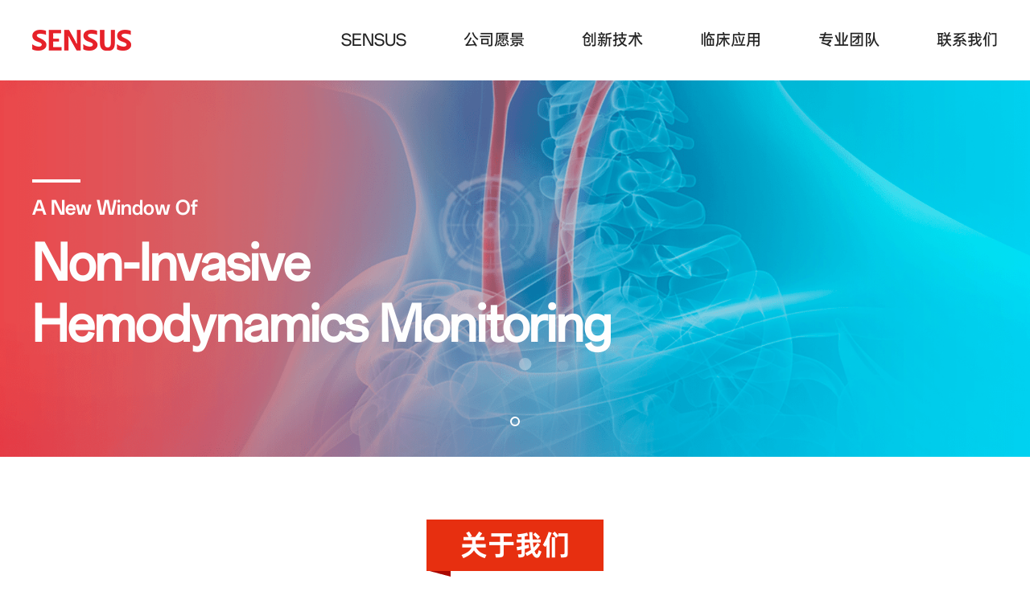

--- FILE ---
content_type: text/html; charset=utf-8
request_url: http://www.sensusmed.com/
body_size: 3375
content:
<!DOCTYPE html PUBLIC "-//W3C//DTD XHTML 1.0 Transitional//EN" "http://www.w3.org/TR/xhtml1/DTD/xhtml1-transitional.dtd">
<html xmlns="http://www.w3.org/1999/xhtml">
<head>
<title>首页-晟智医疗</title>
<meta name="keywords" content="晟智医疗" />
<meta name="description" content="晟智医疗" />
<!--移动端适配代码-->
<meta http-equiv="Content-Type" content="text/html; charset=UTF-8"/>
<meta http-equiv="x-rim-auto-match" content="none"/>
<meta name="format-detection" content="telephone=no"/>
<meta name="viewport" content="width=device-width,initial-scale=1.0,minimum-scale=1.0,maximum-scale=1.0,user-scalable=no"/>
<meta name="apple-mobile-web-app-capable" content="yes"/>
<meta name="apple-mobile-web-app-status-bar-style" content="black"/>
<!--引入CSS文件-->
<link rel="shortcut icon" href="/sw/images/favicon.ico" type="image/x-icon" />
<link rel="stylesheet" type="text/css" href="/sw/plugin/videoSpace/video.css" />
<link rel="stylesheet" type="text/css" href="/sw/plugin/nprogress/nprogress.css">
<link rel="stylesheet" type="text/css" href="/sw/plugin/swiper/swiper.min.css" />
<link rel="stylesheet" type="text/css" href="/sw/plugin/wow/animate.css">
<link rel="stylesheet" type="text/css" href="/sw/css/reset.css" />
<link rel="stylesheet" type="text/css" href="/sw/css/common.css" />
<link rel="stylesheet" type="text/css" href="/sw/css/layout.css" />
<link rel="stylesheet" type="text/css" href="/sw/css/response.css" />
<script type="text/javascript" src="/sw/js/jquery.min.js"></script>
<script type="text/javascript" src="/sw/plugin/swiper/swiper.min.js"></script>    
<script type="text/javascript" src="/sw/plugin/nprogress/nprogress.js"></script>
<script type="text/javascript" src="/sw/plugin/wow/wow.min.js"></script>
<script type="text/javascript" src="/sw/js/dotdotdot.js"></script>
<script type="text/javascript" src="/sw/js/layout.js"></script>
<script type="text/javascript">
    var deviceWidth = document.documentElement.clientWidth;
    if (deviceWidth > 750) {
        deviceWidth = 750;
    }
    $("html").css("font-size", deviceWidth / 7.5 + 'px');
</script>
<!--[if lte IE 8]>
<script src="js/html5shiv.min.js"></script>
<script src="js/response.js"></script>
<![endif]-->
<!--[if lt IE 10]><script>window.location.href = "plugin/ie8/ie8.html"</script><![endif]-->
<!-- 头部公用JS end -->
</head>
<body>
<!--预加载loading-->
<!-- <div class="czloading flex ">
    <div class="czloading_logo"><img src="/uploads/admin/202206/629df455c257e.png" class="img-cover"></div>
    <div class="loader">
        <div class="loader_box">
            <div></div>
            <div></div>
            <div></div>
            <div></div>
        </div>
        <div class="loader_box">
            <div></div>
            <div></div>
            <div></div>
            <div></div>
        </div>
        <div class="loader_box">
            <div></div>
            <div></div>
            <div></div>
            <div></div>
        </div>
        <div class="loader_box">
            <div></div>
            <div></div>
            <div></div>
            <div></div>
        </div>
    </div>
</div>   -->
<!--导航-->
<header class="headers" id="Fixheader">
    <div class="blockbox">
        <h2 class="h-logo">
            <a href="/" title="logo"><img src="/uploads/admin/202206/629df455c257e.png" alt="" /><i class="light1"></i></a>
        </h2> 
        <div class="ul-nav-box">
            <ul class="ul-nav">
                   
                <li ><a href="/about" title=" SENSUS" class="ina"> SENSUS</a></li>
                   
                <li ><a href="/company" title="公司愿景" class="ina">公司愿景</a></li>
                   
                <li ><a href="/product" title="创新技术" class="ina">创新技术</a></li>
                   
                <li ><a href="/application" title="临床应用" class="ina">临床应用</a></li>
                   
                <li ><a href="/team" title="专业团队" class="ina">专业团队</a></li>
                   
                <li ><a href="/contact" title="联系我们" class="ina">联系我们</a></li>
                            </ul> 
        </div>


        <!--手机端菜单-->
        <a href="javascript:void(0)" id="navToggle" onclick="func.navToggle();">
            <s class="i1"></s>
            <s class="i2"></s>
            <s class="i3"></s>
        </a>
       
    </div>
</header>

<!--移动端的导航-->
<div class="m_nav">
    <div class="top clearfix">
        <img src="/sw/images/closed.png" alt="关闭" class="closed" />
    </div>
    <div class="logo">
        <img src="/uploads/admin/202206/629df47c60f21.png" alt="" title="logo" class="img-cover" />
    </div>
    <ul class="ul">
           
        <li ><a href="/about" title=" SENSUS" > SENSUS</a></li>
           
        <li ><a href="/company" title="公司愿景" >公司愿景</a></li>
           
        <li ><a href="/product" title="创新技术" >创新技术</a></li>
           
        <li ><a href="/application" title="临床应用" >临床应用</a></li>
           
        <li ><a href="/team" title="专业团队" >专业团队</a></li>
           
        <li ><a href="/contact" title="联系我们" >联系我们</a></li>
            </ul>
</div>
 
<!--移动端的导航-->
<!--banner-->
<section class="header-banner">
    <div class="swiper-container swiper-container1">
        <div class="swiper-wrapper">
                        <div class="swiper-slide">
                <!--pc展示-->
                <img src="/uploads/admin/202206/629eab74cc872.png" class="pcimg img-cover" alt="A New Window of" />
                <!--手机展示-->
                <div class="headbg" style="background-image:url(/uploads/admin/202206/629eab74cc872.png);background-size: cover;"></div>
                <div class="inner table">
                    <div class="block-txt cell  wow  fadeInUp">  
                        <h5>A New Window of</h5>
                        <h4><p>Non-Invasive <br/>Hemodynamics Monitoring</p></h4>                         
                    </div>
                </div>
            </div>
                    </div>
        <!-- 如果需要导航按钮 -->
        <div class="swiper-pagination swiper-pagination1"></div>
        <!--banner_bubble-->
        <div class="banner_bubble">
            <div class="bubble">
                <span></span><span></span><span></span><span></span><span></span>
            </div>
        </div>
    </div>
</section>
<!--/banner-->

<!--main01 s-->
<div class="mian01 paddingTop">
    <div class="blockbox">
        <div class="commontitle">
            <h4>关于我们</h4>
            <p class="en">About Us</p>
        </div>
        <div class="main01box">
            <div class="mian01boxright">
                <div class="img"><img src="/uploads/admin/202206/62a405f2e0e61.png" alt="" class="img-cover tra" /></div>
            </div>
            <div class="mian01boxleft">
                <div class="miantxt">
                    <h5> SENSUS 医疗</h5>
                </div>
                <div class="txt">依托国际权威急诊与危重症研究中心、国内知名医学院、三甲医院的优质医疗资源和科研能力，专研血流动力学监测和复苏循环管理，针对临床痛点，以最新的临床研究成果转化，成熟可靠的技术和创新独特的应用设计，为医疗提供更贴近临床的实用技术与解决方案，用创新拯救生命。</div>
                <a href="/about" class="mores animat">More</a>
            </div>
        </div>
    </div>
</div>
<!--main01 e-->


<!--main01 s-->
<div class="mian02 paddingTop">
    <div class="blockbox">
        <div class="commontitle">
            <h4>创新技术</h4>
            <p class="en">Innovative Technology</p>
        </div>
        <div class="mian02box">
                        <div class="main02top">
                <a>
                    <div class="miantxt">
                        <h5><em>CADFlow<sup>®</sup> </em>创新贴片式超声动态血流技术<br ></h5>
                    </div>
                    <div class="img shadow10"><img src="/uploads/admin/202506/684d73c552872.jpg" alt="" class="img-cover tra" /></div>
                </a>
            </div> 
                                     <div class="main02bot">
                <a>
                    <div class="miantxt">
                        <h5><em><span style="color: #d54127;">CADFlow</span><sup style="color: #d54127;">®</sup> </em>主要技术突破</h5>
                    </div>
                    <div class="img"><img src="/uploads/admin/202506/6851139d687ec.png" alt="" class="img-cover tra" /></div>
                </a>
            </div>
                                    <a href="/product" class="mores animat">——  More ></a>

        </div>
    </div>
</div>
<!--main01 e-->

<!--main01 s-->
<div class="mian03 paddingTop">
    <div class="blockbox">
        <div class="commontitle">
            <h4>临床应用</h4>
            <p class="en">Clinical Applications</p>
        </div>
        <div class="main03box">
                        <div class="box">
                <div class="mian03boxleft">
                    <div class="miantxt">
                        <h5>创新的心肺复苏质控手段</h5>
                    </div>
                    <div class="txt">                        <div class="imgss">
                            <img src="/uploads/admin/202206/62b3e2f891944.png" alt="" class="img-cover" />
                        </div>
                    </div>
                </div>
                <div class="mian03boxright">
                    <a href="#">
                        <div class="img"><img src="/uploads/admin/202506/685113d0a8a0f.png" alt="" class="img-cover tra" /></div>
                        <div class="shadows"></div>
                        <h5>——  心肺复苏 CPR ——</h5>
                    </a>
                </div>
            </div>
                        <a href="/application" class="mores animat">——  More ></a>

        </div>
        
    </div>
</div>
<!--main01 e-->
<!--footer s-->

<div class="footer">
    <div class="blockbox">
        <div class="f-copright">
            <div class="f-logo"><img src="/uploads/admin/202206/629df49a5f96b.png" alt="logo"  class="img-cover"  /></div>
            <div class="txt">
               <a href="https://beian.miit.gov.cn" target="_blank" class="icp">苏ICP备20044175号-1</a>
               <span>Copyright © 2023-2033 苏州晟智医疗科技有限公司</span>
            </div>
        </div>
                <div class="f-code">
            <div class="img"><img src="/uploads/admin/202206/629df4bf5e1f2.png" alt="" class="img-cover" /></div>
            <span>请关注我们</span>
        </div>
            </div>
</div>
<!--footer e-->

<!--返回顶部-->
<div class="back_top" id="back_top">
    <a class="lump" href="javascript:void(0)"><img src="/sw/images/TOP.png" class="img-cover"></a>
</div>
<script type="text/javascript">
 $(function(){
    //首页的轮播banner图
    trList=['leftUp','moveRight','moveDown','centerBig','rightDownBig'];
    var swiper = new Swiper('.header-banner .swiper-container1',{
    speed:600,
    autoplay:3000,
    autoplayDisableOnInteraction:false,
    effect:'fade',
    pagination: '.swiper-pagination1',
    paginationClickable: '.swiper-pagination1',
    onSlideChangeStart: function(swiper){
        nextSlide=swiper.slides.eq(swiper.activeIndex);
        nextSlide.addClass(trList[Math.floor(Math.random()*5)]);
       },
    onSlideChangeEnd: function(swiper){
        prevSlide=swiper.slides[swiper.previousIndex];
        prevSlide.className="swiper-slide";
       },
    }); 

   
});
</script>
</body>
</html>

--- FILE ---
content_type: text/css
request_url: http://www.sensusmed.com/sw/plugin/videoSpace/video.css
body_size: 526
content:
@charset "utf-8";
/*视频弹窗*/
.video_dialog{position: fixed; display: table; z-index: 2147483647; top: 0; left: 0; width: 100%; height: 100%; overflow: auto; background: rgba(0, 0, 0, 0.5); -webkit-transform: translateZ(0); -moz-transform: translateZ(0); -ms-transform: translateZ(0); -o-transform: translateZ(0); transform: translateZ(0); -webkit-transition: opacity 0.3s ease-in-out; -moz-transition: opacity 0.3s ease-in-out; -ms-transition: opacity 0.3s ease-in-out; -o-transition: opacity 0.3s ease-in-out; transition: opacity 0.3s ease-in-out;}
.video_dialog .video_content{position: relative; display: table-cell; width: 100%; height: 100%; padding: 3% 13%; vertical-align: middle; text-align: center;}
.video_dialog .video_content a.video_close{position: absolute; z-index: 1; top: 2px; right: 2px; display: block; width: 30px; height: 30px; overflow: hidden; margin: -15px; background: url(video_close.png) center no-repeat;}
.video_dialog .video_content .video-frame{position: relative; width: 100%; height: 0; padding-bottom: 56.25%; margin: 0 auto; background: #1c1c1c; -webkit-box-shadow: 0 0 3em 0 rgba(0, 0, 0, 0.6); -moz-box-shadow: 0 0 3em 0 rgba(0, 0, 0, 0.6); box-shadow: 0 0 3em 0 rgba(0, 0, 0, 0.6);}
.video_dialog .video_content .video-frame iframe{position: absolute; top: 0; left: 0; width: 100%; height: 100%; margin: 0; vertical-align: top;}
.video_dialog_over{overflow: hidden;}
.video_dialog .video_content video{width:100% !important;}

--- FILE ---
content_type: text/css
request_url: http://www.sensusmed.com/sw/plugin/swiper/swiper.min.css
body_size: 2916
content:
/**
 * Swiper 3.4.2
 * Most modern mobile touch slider and framework with hardware accelerated transitions
 * 
 * http://www.idangero.us/swiper/
 * 
 * Copyright 2017, Vladimir Kharlampidi
 * The iDangero.us
 * http://www.idangero.us/
 * 
 * Licensed under MIT
 * 
 * Released on: March 10, 2017
 */
.swiper-container {
 margin-left:auto;
 margin-right:auto;
 position:relative;
 overflow:hidden;
 z-index:1
}
.swiper-container-no-flexbox .swiper-slide {
 float:left
}
.swiper-container-vertical>.swiper-wrapper {
 -webkit-box-orient:vertical;
 -moz-box-orient:vertical;
 -ms-flex-direction:column;
 -webkit-flex-direction:column;
 flex-direction:column
}
.swiper-wrapper {
 position:relative;
 width:100%;
 height:100%;
 z-index:1;
 display:-webkit-box;
 display:-moz-box;
 display:-ms-flexbox;
 display:-webkit-flex;
 display:flex;
 -webkit-transition-property:-webkit-transform;
 -moz-transition-property:-moz-transform;
 -o-transition-property:-o-transform;
 -ms-transition-property:-ms-transform;
 transition-property:transform;
 -webkit-box-sizing:content-box;
 -moz-box-sizing:content-box;
 box-sizing:content-box
}
.swiper-container-android .swiper-slide,
.swiper-wrapper {
 -webkit-transform:translate3d(0,0,0);
 -moz-transform:translate3d(0,0,0);
 -o-transform:translate(0,0);
 -ms-transform:translate3d(0,0,0);
 transform:translate3d(0,0,0)
}
.swiper-container-multirow>.swiper-wrapper {
 -webkit-box-lines:multiple;
 -moz-box-lines:multiple;
 -ms-flex-wrap:wrap;
 -webkit-flex-wrap:wrap;
 flex-wrap:wrap
}
.swiper-container-free-mode>.swiper-wrapper {
 -webkit-transition-timing-function:ease-out;
 -moz-transition-timing-function:ease-out;
 -ms-transition-timing-function:ease-out;
 -o-transition-timing-function:ease-out;
 transition-timing-function:ease-out;
 margin:0 auto
}
.swiper-slide {
 -webkit-flex-shrink:0;
 -ms-flex:0 0 auto;
 flex-shrink:0;
 width:100%;
 height:100%;
 position:relative
}
.swiper-container-autoheight,
.swiper-container-autoheight .swiper-slide {
 height:auto
}
.swiper-container-autoheight .swiper-wrapper {
 -webkit-box-align:start;
 -ms-flex-align:start;
 -webkit-align-items:flex-start;
 align-items:flex-start;
 -webkit-transition-property:-webkit-transform,height;
 -moz-transition-property:-moz-transform;
 -o-transition-property:-o-transform;
 -ms-transition-property:-ms-transform;
 transition-property:transform,height
}
.swiper-container .swiper-notification {
 position:absolute;
 left:0;
 top:0;
 pointer-events:none;
 opacity:0;
 z-index:-1000
}
.swiper-wp8-horizontal {
 -ms-touch-action:pan-y;
 touch-action:pan-y
}
.swiper-wp8-vertical {
 -ms-touch-action:pan-x;
 touch-action:pan-x
}
.swiper-button-next,
.swiper-button-prev {
 position:absolute;
 top:50%;
 width:27px;
 height:44px;
 margin-top:-22px;
 z-index:10;
 cursor:pointer;
 -moz-background-size:27px 44px;
 -webkit-background-size:27px 44px;
 background-size:27px 44px;
 background-position:center;
 background-repeat:no-repeat
}
.swiper-button-next.swiper-button-disabled,
.swiper-button-prev.swiper-button-disabled {
 opacity:.35;
 cursor:auto;
 pointer-events:none
}
.swiper-button-prev,
.swiper-container-rtl .swiper-button-next {
 background-image:url("data:image/svg+xml;charset=utf-8,%3Csvg%20xmlns%3D'http%3A%2F%2Fwww.w3.org%2F2000%2Fsvg'%20viewBox%3D'0%200%2027%2044'%3E%3Cpath%20d%3D'M0%2C22L22%2C0l2.1%2C2.1L4.2%2C22l19.9%2C19.9L22%2C44L0%2C22L0%2C22L0%2C22z'%20fill%3D'%23007aff'%2F%3E%3C%2Fsvg%3E");
 left:10px;
 right:auto
}
.swiper-button-prev.swiper-button-black,
.swiper-container-rtl .swiper-button-next.swiper-button-black {
 background-image:url("data:image/svg+xml;charset=utf-8,%3Csvg%20xmlns%3D'http%3A%2F%2Fwww.w3.org%2F2000%2Fsvg'%20viewBox%3D'0%200%2027%2044'%3E%3Cpath%20d%3D'M0%2C22L22%2C0l2.1%2C2.1L4.2%2C22l19.9%2C19.9L22%2C44L0%2C22L0%2C22L0%2C22z'%20fill%3D'%23000000'%2F%3E%3C%2Fsvg%3E")
}
.swiper-button-prev.swiper-button-white,
.swiper-container-rtl .swiper-button-next.swiper-button-white {
 background-image:url("data:image/svg+xml;charset=utf-8,%3Csvg%20xmlns%3D'http%3A%2F%2Fwww.w3.org%2F2000%2Fsvg'%20viewBox%3D'0%200%2027%2044'%3E%3Cpath%20d%3D'M0%2C22L22%2C0l2.1%2C2.1L4.2%2C22l19.9%2C19.9L22%2C44L0%2C22L0%2C22L0%2C22z'%20fill%3D'%23ffffff'%2F%3E%3C%2Fsvg%3E")
}
.swiper-button-next,
.swiper-container-rtl .swiper-button-prev {
 background-image:url("data:image/svg+xml;charset=utf-8,%3Csvg%20xmlns%3D'http%3A%2F%2Fwww.w3.org%2F2000%2Fsvg'%20viewBox%3D'0%200%2027%2044'%3E%3Cpath%20d%3D'M27%2C22L27%2C22L5%2C44l-2.1-2.1L22.8%2C22L2.9%2C2.1L5%2C0L27%2C22L27%2C22z'%20fill%3D'%23007aff'%2F%3E%3C%2Fsvg%3E");
 right:10px;
 left:auto
}
.swiper-button-next.swiper-button-black,
.swiper-container-rtl .swiper-button-prev.swiper-button-black {
 background-image:url("data:image/svg+xml;charset=utf-8,%3Csvg%20xmlns%3D'http%3A%2F%2Fwww.w3.org%2F2000%2Fsvg'%20viewBox%3D'0%200%2027%2044'%3E%3Cpath%20d%3D'M27%2C22L27%2C22L5%2C44l-2.1-2.1L22.8%2C22L2.9%2C2.1L5%2C0L27%2C22L27%2C22z'%20fill%3D'%23000000'%2F%3E%3C%2Fsvg%3E")
}
.swiper-button-next.swiper-button-white,
.swiper-container-rtl .swiper-button-prev.swiper-button-white {
 background-image:url("data:image/svg+xml;charset=utf-8,%3Csvg%20xmlns%3D'http%3A%2F%2Fwww.w3.org%2F2000%2Fsvg'%20viewBox%3D'0%200%2027%2044'%3E%3Cpath%20d%3D'M27%2C22L27%2C22L5%2C44l-2.1-2.1L22.8%2C22L2.9%2C2.1L5%2C0L27%2C22L27%2C22z'%20fill%3D'%23ffffff'%2F%3E%3C%2Fsvg%3E")
}
.swiper-pagination {
 position:absolute;
 text-align:center;
 -webkit-transition:.3s;
 -moz-transition:.3s;
 -o-transition:.3s;
 transition:.3s;
 -webkit-transform:translate3d(0,0,0);
 -ms-transform:translate3d(0,0,0);
 -o-transform:translate3d(0,0,0);
 transform:translate3d(0,0,0);
 z-index:10
}
.swiper-pagination.swiper-pagination-hidden {
 opacity:0
}
.swiper-container-horizontal>.swiper-pagination-bullets,
.swiper-pagination-custom,
.swiper-pagination-fraction {
 bottom:10px;
 left:0;
 width:100%
}
.swiper-pagination-bullet {
 width:8px;
 height:8px;
 display:inline-block;
 border-radius:100%;
 background:#000;
 opacity:.2
}
button.swiper-pagination-bullet {
 border:none;
 margin:0;
 padding:0;
 box-shadow:none;
 -moz-appearance:none;
 -ms-appearance:none;
 -webkit-appearance:none;
 appearance:none
}
.swiper-pagination-clickable .swiper-pagination-bullet {
 cursor:pointer
}
.swiper-pagination-white .swiper-pagination-bullet {
 background:#fff
}
.swiper-pagination-bullet-active {
 opacity:1;
 background:#007aff
}
.swiper-pagination-white .swiper-pagination-bullet-active {
 background:#fff
}
.swiper-pagination-black .swiper-pagination-bullet-active {
 background:#000
}
.swiper-container-vertical>.swiper-pagination-bullets {
 right:10px;
 top:50%;
 -webkit-transform:translate3d(0,-50%,0);
 -moz-transform:translate3d(0,-50%,0);
 -o-transform:translate(0,-50%);
 -ms-transform:translate3d(0,-50%,0);
 transform:translate3d(0,-50%,0)
}
.swiper-container-vertical>.swiper-pagination-bullets .swiper-pagination-bullet {
 margin:5px 0;
 display:block
}
.swiper-container-horizontal>.swiper-pagination-bullets .swiper-pagination-bullet {
 margin:0 5px
}
.swiper-pagination-progress {
 background:rgba(0,0,0,.25);
 position:absolute
}
.swiper-pagination-progress .swiper-pagination-progressbar {
 background:#007aff;
 position:absolute;
 left:0;
 top:0;
 width:100%;
 height:100%;
 -webkit-transform:scale(0);
 -ms-transform:scale(0);
 -o-transform:scale(0);
 transform:scale(0);
 -webkit-transform-origin:left top;
 -moz-transform-origin:left top;
 -ms-transform-origin:left top;
 -o-transform-origin:left top;
 transform-origin:left top
}
.swiper-container-rtl .swiper-pagination-progress .swiper-pagination-progressbar {
 -webkit-transform-origin:right top;
 -moz-transform-origin:right top;
 -ms-transform-origin:right top;
 -o-transform-origin:right top;
 transform-origin:right top
}
.swiper-container-horizontal>.swiper-pagination-progress {
 width:100%;
 height:4px;
 left:0;
 top:0
}
.swiper-container-vertical>.swiper-pagination-progress {
 width:4px;
 height:100%;
 left:0;
 top:0
}
.swiper-pagination-progress.swiper-pagination-white {
 background:rgba(255,255,255,.5)
}
.swiper-pagination-progress.swiper-pagination-white .swiper-pagination-progressbar {
 background:#fff
}
.swiper-pagination-progress.swiper-pagination-black .swiper-pagination-progressbar {
 background:#000
}
.swiper-container-3d {
 -webkit-perspective:1200px;
 -moz-perspective:1200px;
 -o-perspective:1200px;
 perspective:1200px
}
.swiper-container-3d .swiper-cube-shadow,
.swiper-container-3d .swiper-slide,
.swiper-container-3d .swiper-slide-shadow-bottom,
.swiper-container-3d .swiper-slide-shadow-left,
.swiper-container-3d .swiper-slide-shadow-right,
.swiper-container-3d .swiper-slide-shadow-top,
.swiper-container-3d .swiper-wrapper {
 -webkit-transform-style:preserve-3d;
 -moz-transform-style:preserve-3d;
 -ms-transform-style:preserve-3d;
 transform-style:preserve-3d
}
.swiper-container-3d .swiper-slide-shadow-bottom,
.swiper-container-3d .swiper-slide-shadow-left,
.swiper-container-3d .swiper-slide-shadow-right,
.swiper-container-3d .swiper-slide-shadow-top {
 position:absolute;
 left:0;
 top:0;
 width:100%;
 height:100%;
 pointer-events:none;
 z-index:10
}
.swiper-container-3d .swiper-slide-shadow-left {
 background-image:-webkit-gradient(linear,left top,right top,from(rgba(0,0,0,.5)),to(rgba(0,0,0,0)));
 background-image:-webkit-linear-gradient(right,rgba(0,0,0,.5),rgba(0,0,0,0));
 background-image:-moz-linear-gradient(right,rgba(0,0,0,.5),rgba(0,0,0,0));
 background-image:-o-linear-gradient(right,rgba(0,0,0,.5),rgba(0,0,0,0));
 background-image:linear-gradient(to left,rgba(0,0,0,.5),rgba(0,0,0,0))
}
.swiper-container-3d .swiper-slide-shadow-right {
 background-image:-webkit-gradient(linear,right top,left top,from(rgba(0,0,0,.5)),to(rgba(0,0,0,0)));
 background-image:-webkit-linear-gradient(left,rgba(0,0,0,.5),rgba(0,0,0,0));
 background-image:-moz-linear-gradient(left,rgba(0,0,0,.5),rgba(0,0,0,0));
 background-image:-o-linear-gradient(left,rgba(0,0,0,.5),rgba(0,0,0,0));
 background-image:linear-gradient(to right,rgba(0,0,0,.5),rgba(0,0,0,0))
}
.swiper-container-3d .swiper-slide-shadow-top {
 background-image:-webkit-gradient(linear,left top,left bottom,from(rgba(0,0,0,.5)),to(rgba(0,0,0,0)));
 background-image:-webkit-linear-gradient(bottom,rgba(0,0,0,.5),rgba(0,0,0,0));
 background-image:-moz-linear-gradient(bottom,rgba(0,0,0,.5),rgba(0,0,0,0));
 background-image:-o-linear-gradient(bottom,rgba(0,0,0,.5),rgba(0,0,0,0));
 background-image:linear-gradient(to top,rgba(0,0,0,.5),rgba(0,0,0,0))
}
.swiper-container-3d .swiper-slide-shadow-bottom {
 background-image:-webkit-gradient(linear,left bottom,left top,from(rgba(0,0,0,.5)),to(rgba(0,0,0,0)));
 background-image:-webkit-linear-gradient(top,rgba(0,0,0,.5),rgba(0,0,0,0));
 background-image:-moz-linear-gradient(top,rgba(0,0,0,.5),rgba(0,0,0,0));
 background-image:-o-linear-gradient(top,rgba(0,0,0,.5),rgba(0,0,0,0));
 background-image:linear-gradient(to bottom,rgba(0,0,0,.5),rgba(0,0,0,0))
}
.swiper-container-coverflow .swiper-wrapper,
.swiper-container-flip .swiper-wrapper {
 -ms-perspective:1200px
}
.swiper-container-cube,
.swiper-container-flip {
 overflow:visible
}
.swiper-container-cube .swiper-slide,
.swiper-container-flip .swiper-slide {
 pointer-events:none;
 -webkit-backface-visibility:hidden;
 -moz-backface-visibility:hidden;
 -ms-backface-visibility:hidden;
 backface-visibility:hidden;
 z-index:1
}
.swiper-container-cube .swiper-slide .swiper-slide,
.swiper-container-flip .swiper-slide .swiper-slide {
 pointer-events:none
}
.swiper-container-cube .swiper-slide-active,
.swiper-container-cube .swiper-slide-active .swiper-slide-active,
.swiper-container-flip .swiper-slide-active,
.swiper-container-flip .swiper-slide-active .swiper-slide-active {
 pointer-events:auto
}
.swiper-container-cube .swiper-slide-shadow-bottom,
.swiper-container-cube .swiper-slide-shadow-left,
.swiper-container-cube .swiper-slide-shadow-right,
.swiper-container-cube .swiper-slide-shadow-top,
.swiper-container-flip .swiper-slide-shadow-bottom,
.swiper-container-flip .swiper-slide-shadow-left,
.swiper-container-flip .swiper-slide-shadow-right,
.swiper-container-flip .swiper-slide-shadow-top {
 z-index:0;
 -webkit-backface-visibility:hidden;
 -moz-backface-visibility:hidden;
 -ms-backface-visibility:hidden;
 backface-visibility:hidden
}
.swiper-container-cube .swiper-slide {
 visibility:hidden;
 -webkit-transform-origin:0 0;
 -moz-transform-origin:0 0;
 -ms-transform-origin:0 0;
 transform-origin:0 0;
 width:100%;
 height:100%
}
.swiper-container-cube.swiper-container-rtl .swiper-slide {
 -webkit-transform-origin:100% 0;
 -moz-transform-origin:100% 0;
 -ms-transform-origin:100% 0;
 transform-origin:100% 0
}
.swiper-container-cube .swiper-slide-active,
.swiper-container-cube .swiper-slide-next,
.swiper-container-cube .swiper-slide-next+.swiper-slide,
.swiper-container-cube .swiper-slide-prev {
 pointer-events:auto;
 visibility:visible
}
.swiper-container-cube .swiper-cube-shadow {
 position:absolute;
 left:0;
 bottom:0;
 width:100%;
 height:100%;
 background:#000;
 opacity:.6;
 -webkit-filter:blur(50px);
 filter:blur(50px);
 z-index:0
}
.swiper-container-fade.swiper-container-free-mode .swiper-slide {
 -webkit-transition-timing-function:ease-out;
 -moz-transition-timing-function:ease-out;
 -ms-transition-timing-function:ease-out;
 -o-transition-timing-function:ease-out;
 transition-timing-function:ease-out
}
.swiper-container-fade .swiper-slide {
 pointer-events:none;
 -webkit-transition-property:opacity;
 -moz-transition-property:opacity;
 -o-transition-property:opacity;
 transition-property:opacity
}
.swiper-container-fade .swiper-slide .swiper-slide {
 pointer-events:none
}
.swiper-container-fade .swiper-slide-active,
.swiper-container-fade .swiper-slide-active .swiper-slide-active {
 pointer-events:auto
}
.swiper-zoom-container {
 width:100%;
 height:100%;
 display:-webkit-box;
 display:-moz-box;
 display:-ms-flexbox;
 display:-webkit-flex;
 display:flex;
 -webkit-box-pack:center;
 -moz-box-pack:center;
 -ms-flex-pack:center;
 -webkit-justify-content:center;
 justify-content:center;
 -webkit-box-align:center;
 -moz-box-align:center;
 -ms-flex-align:center;
 -webkit-align-items:center;
 align-items:center;
 text-align:center
}
.swiper-zoom-container>canvas,
.swiper-zoom-container>img,
.swiper-zoom-container>svg {
 max-width:100%;
 max-height:100%;
 object-fit:contain
}
.swiper-scrollbar {
 border-radius:10px;
 position:relative;
 -ms-touch-action:none;
 background:rgba(0,0,0,.1)
}
.swiper-container-horizontal>.swiper-scrollbar {
 position:absolute;
 left:1%;
 bottom:3px;
 z-index:50;
 height:5px;
 width:98%
}
.swiper-container-vertical>.swiper-scrollbar {
 position:absolute;
 right:3px;
 top:1%;
 z-index:50;
 width:5px;
 height:98%
}
.swiper-scrollbar-drag {
 height:100%;
 width:100%;
 position:relative;
 background:rgba(0,0,0,.5);
 border-radius:10px;
 left:0;
 top:0
}
.swiper-scrollbar-cursor-drag {
 cursor:move
}
.swiper-lazy-preloader {
 width:42px;
 height:42px;
 position:absolute;
 left:50%;
 top:50%;
 margin-left:-21px;
 margin-top:-21px;
 z-index:10;
 -webkit-transform-origin:50%;
 -moz-transform-origin:50%;
 transform-origin:50%;
 -webkit-animation:swiper-preloader-spin 1s steps(12,end) infinite;
 -moz-animation:swiper-preloader-spin 1s steps(12,end) infinite;
 animation:swiper-preloader-spin 1s steps(12,end) infinite
}
.swiper-lazy-preloader:after {
 display:block;
 content:"";
 width:100%;
 height:100%;
 background-image:url("data:image/svg+xml;charset=utf-8,%3Csvg%20viewBox%3D'0%200%20120%20120'%20xmlns%3D'http%3A%2F%2Fwww.w3.org%2F2000%2Fsvg'%20xmlns%3Axlink%3D'http%3A%2F%2Fwww.w3.org%2F1999%2Fxlink'%3E%3Cdefs%3E%3Cline%20id%3D'l'%20x1%3D'60'%20x2%3D'60'%20y1%3D'7'%20y2%3D'27'%20stroke%3D'%236c6c6c'%20stroke-width%3D'11'%20stroke-linecap%3D'round'%2F%3E%3C%2Fdefs%3E%3Cg%3E%3Cuse%20xlink%3Ahref%3D'%23l'%20opacity%3D'.27'%2F%3E%3Cuse%20xlink%3Ahref%3D'%23l'%20opacity%3D'.27'%20transform%3D'rotate(30%2060%2C60)'%2F%3E%3Cuse%20xlink%3Ahref%3D'%23l'%20opacity%3D'.27'%20transform%3D'rotate(60%2060%2C60)'%2F%3E%3Cuse%20xlink%3Ahref%3D'%23l'%20opacity%3D'.27'%20transform%3D'rotate(90%2060%2C60)'%2F%3E%3Cuse%20xlink%3Ahref%3D'%23l'%20opacity%3D'.27'%20transform%3D'rotate(120%2060%2C60)'%2F%3E%3Cuse%20xlink%3Ahref%3D'%23l'%20opacity%3D'.27'%20transform%3D'rotate(150%2060%2C60)'%2F%3E%3Cuse%20xlink%3Ahref%3D'%23l'%20opacity%3D'.37'%20transform%3D'rotate(180%2060%2C60)'%2F%3E%3Cuse%20xlink%3Ahref%3D'%23l'%20opacity%3D'.46'%20transform%3D'rotate(210%2060%2C60)'%2F%3E%3Cuse%20xlink%3Ahref%3D'%23l'%20opacity%3D'.56'%20transform%3D'rotate(240%2060%2C60)'%2F%3E%3Cuse%20xlink%3Ahref%3D'%23l'%20opacity%3D'.66'%20transform%3D'rotate(270%2060%2C60)'%2F%3E%3Cuse%20xlink%3Ahref%3D'%23l'%20opacity%3D'.75'%20transform%3D'rotate(300%2060%2C60)'%2F%3E%3Cuse%20xlink%3Ahref%3D'%23l'%20opacity%3D'.85'%20transform%3D'rotate(330%2060%2C60)'%2F%3E%3C%2Fg%3E%3C%2Fsvg%3E");
 background-position:50%;
 -webkit-background-size:100%;
 background-size:100%;
 background-repeat:no-repeat
}
.swiper-lazy-preloader-white:after {
 background-image:url("data:image/svg+xml;charset=utf-8,%3Csvg%20viewBox%3D'0%200%20120%20120'%20xmlns%3D'http%3A%2F%2Fwww.w3.org%2F2000%2Fsvg'%20xmlns%3Axlink%3D'http%3A%2F%2Fwww.w3.org%2F1999%2Fxlink'%3E%3Cdefs%3E%3Cline%20id%3D'l'%20x1%3D'60'%20x2%3D'60'%20y1%3D'7'%20y2%3D'27'%20stroke%3D'%23fff'%20stroke-width%3D'11'%20stroke-linecap%3D'round'%2F%3E%3C%2Fdefs%3E%3Cg%3E%3Cuse%20xlink%3Ahref%3D'%23l'%20opacity%3D'.27'%2F%3E%3Cuse%20xlink%3Ahref%3D'%23l'%20opacity%3D'.27'%20transform%3D'rotate(30%2060%2C60)'%2F%3E%3Cuse%20xlink%3Ahref%3D'%23l'%20opacity%3D'.27'%20transform%3D'rotate(60%2060%2C60)'%2F%3E%3Cuse%20xlink%3Ahref%3D'%23l'%20opacity%3D'.27'%20transform%3D'rotate(90%2060%2C60)'%2F%3E%3Cuse%20xlink%3Ahref%3D'%23l'%20opacity%3D'.27'%20transform%3D'rotate(120%2060%2C60)'%2F%3E%3Cuse%20xlink%3Ahref%3D'%23l'%20opacity%3D'.27'%20transform%3D'rotate(150%2060%2C60)'%2F%3E%3Cuse%20xlink%3Ahref%3D'%23l'%20opacity%3D'.37'%20transform%3D'rotate(180%2060%2C60)'%2F%3E%3Cuse%20xlink%3Ahref%3D'%23l'%20opacity%3D'.46'%20transform%3D'rotate(210%2060%2C60)'%2F%3E%3Cuse%20xlink%3Ahref%3D'%23l'%20opacity%3D'.56'%20transform%3D'rotate(240%2060%2C60)'%2F%3E%3Cuse%20xlink%3Ahref%3D'%23l'%20opacity%3D'.66'%20transform%3D'rotate(270%2060%2C60)'%2F%3E%3Cuse%20xlink%3Ahref%3D'%23l'%20opacity%3D'.75'%20transform%3D'rotate(300%2060%2C60)'%2F%3E%3Cuse%20xlink%3Ahref%3D'%23l'%20opacity%3D'.85'%20transform%3D'rotate(330%2060%2C60)'%2F%3E%3C%2Fg%3E%3C%2Fsvg%3E")
}
@-webkit-keyframes swiper-preloader-spin {
 100% {
  -webkit-transform:rotate(360deg)
 }
}
@keyframes swiper-preloader-spin {
 100% {
  transform:rotate(360deg)
 }
}


--- FILE ---
content_type: text/css
request_url: http://www.sensusmed.com/sw/css/reset.css
body_size: 2657
content:
@charset "utf-8";
/*++++author:智慧云擎*******************/
/*+++++time:2020-04-02****************/
/*rest css*/
@font-face {
    font-family: 'OPPOOS-Regular';
    src: url('../fonts/OPPOSans-Regular.ttf') format('truetype');
    font-weight: normal;
    font-style: normal;
}

@font-face {
    font-family: 'OPPOOS-Bold';
    src: url('../fonts/OPPOSans-Bold.ttf') format('truetype');
    font-weight: bold;
    font-style: normal;
}

body, dd, div, dl, figure, form, h1, h2, h3, h4, h5, h6, input, li, ol, p, textarea, ul {
    margin: 0;
    padding: 0;
    font-family: 'OPPOOS-Regular';
}

/* 如果需要使用粗体字体 */
h1, h2, h3, h4, h5, h6, strong {
    font-family: 'OPPOOS-Bold';
}
html{width:100%;min-height:100%;outline:0;font-size:20px;-webkit-text-size-adjust:none;}
/*body,dd,div,dl,figure,form,h1,h2,h3,h4,h5,h6,input,li,ol,p,textarea,ul{margin:0;padding:0; font-family: 'OPPOOS', sans-serif;}*/
/*body,dd,div,dl,figure,form,h1,h2,h3,h4,h5,h6,input,li,ol,p,textarea,ul{margin:0;padding:0;font-family:"Helvetica Neue","Hiragino Sans GB","Microsoft YaHei",helvetica,arial,sans-serif;}*/
body{background-color:#fff;color:#333;}
ol,ul{list-style:none;}
img{border:none;vertical-align:middle;display:block;}
a{outline:0;border:0 none;text-decoration:none;-webkit-tap-highlight-color:transparent;color:#333333;}
.clearfix:after{clear:both;display:block;visibility:hidden;overflow:hidden;height:0;content:'\200B';}
.clearfix{zoom:1;}
html{min-width:320px; margin:0 auto; position:relative;}
body{min-width:320px;font-size:14px;position: relative; background:#fff}
em,i{font-style:normal;}
.oe{overflow: hidden; white-space: nowrap; text-overflow: ellipsis;}
input[type="button"],input[type="submit"],input[type="reset"] {-webkit-appearance: none;}
textarea{-webkit-appearance: none;}
/*不允许文本域拖动*/
textarea{resize:none;}
/*删除谷歌浏览器input焦点样式*/
*:focus {outline: none;}
/*删除火狐下按钮默认样式*/
input[type="reset"]::-moz-focus-inner,
input[type="button"]::-moz-focus-inner,
input[type="submit"]::-moz-focus-inner,
input[type="file"] > input[type="button"]::-moz-focus-inner{border:none; padding:0;}
::selection {color:#fff; background-color: #061034;} ::-moz-selection {color:#fff; background-color: #061034;}
.noselect{-moz-user-select:none;-webkit-user-select:none;-ms-user-select:none;user-select:none;}
input[type="button"], input[type="submit"], input[type="reset"] {-webkit-appearance: none; }
textarea { -webkit-appearance: none;} 
.img-cover {width: 100%;height: 100%;max-width: 100%;max-height: 100%;object-fit: cover;}
.fl{float:left;}
.fr{float:right;}
/**美化滚动条*/
::-webkit-scrollbar-track-piece { background-color:#f8f8f8;}
::-webkit-scrollbar {width:9px;height:9px;}
::-webkit-scrollbar-thumb {background-color:#dddddd;background-clip:padding-box;min-height:20px;border-radius: 10px}
::-webkit-scrollbar-thumb:hover {background-color:#bbb;}
.animat{-webkit-transition:all 0.3s ease 0s;  -o-transition:all 0.3s ease 0s;  transition:all 0.3s ease 0s;}
/*flex布局***/
.flex {display: -webkit-box;display: -moz-box;display: box;display: -webkit-flex;display: -moz-flex;display: -ms-flexbox;display: flex;}
.flex-wrap{display: flex;display: -webkit-flex;flex-wrap: wrap;align-content: flex-start;}
.flex-end{display: flex;display: -webkit-flex;justify-content: flex-end;align-items: center;}
/* flex垂直排列*/
.flex-col{display: flex;display: -webkit-flex;flex-direction: column;}
/* flex全居中*/
.flex-center{display: flex;display: -webkit-flex;align-items: center;justify-content: center;}
/* flex竖向全居中*/
.flex-center-col{display: flex;display: -webkit-flex;flex-direction: column;align-items: center;justify-content: center;}
/* flex垂直居中*/
.flex-center-y{display: flex;display: -webkit-flex;align-items: center;}
/* flex左右靠边、向上对其 */
.flex-between-top {display: flex;align-items: start;justify-content: space-between;}
/* 竖直baseline对齐*/
.flex-baseline{display: flex;display: -webkit-flex;align-items: baseline;}
/* flex水平居中*/
.flex-center-x{display: flex;display: -webkit-flex;justify-content: center;}
/* flex左右靠边*/
.flex-between{display: flex;display: -webkit-flex;align-items: center;justify-content: space-between;}
/* 水平均匀分布*/
.flex-around{display: flex;display: -webkit-flex;justify-content: space-around;align-items: center;}
.flex-ul{display: flex;display: -webkit-flex;justify-content: space-between;flex-wrap: wrap;}
/****************效果样式*************************/
/*黑白照片*/.gray {
 -webkit-filter:grayscale(100%);
 -moz-filter:grayscale(100%);
 -ms-filter:grayscale(100%);
 -o-filter:grayscale(100%);
 filter:grayscale(100%);
 filter:gray;
 transition:all 0.5s ease 0s;
 -webkit-transform:all 0.5s ease 0s;
 cursor:pointer;
}
/*圆角5px*/.radius5 {
 -webkit-border-radius:5px;
 -moz-border-radius:5px;
 -ms-border-radius:5px;
 -o-border-radius:5px;
 border-radius:5px;
}
/*圆角10px*/.radius10 {
 -webkit-border-radius:10px;
 -moz-border-radius:10px;
 -ms-border-radius:10px;
 -o-border-radius:10px;
 border-radius:10px;
}
/*图片变大*/.tra {
 -webkit-transform:scale(1);
 -moz-transform:scale(1);
 -ms-transform:scale(1);
 -o-transform:scale(1);
 filter:scale(1);
 filter:transform;
 transition:all 0.5s ease 0s;
 -webkit-transform:all 0.5s ease 0s;
}
.tra:hover {
 -webkit-transform:scale(1.15);
 -moz-transform:scale(1.15);
 -ms-transform:scale(1.15);
 -o-transform:scale(1.15);
 filter:scale(1.15);
 filter:transform;
 transition:all 0.5s ease 0s;
 -webkit-transform:all 0.5s ease 0s;
}
/*透明度50%*/.opacity5 {
 filter:alpha(opacity=50);
 -moz-opacity:0.5;
 -khtml-opacity:0.5;
 opacity:0.5;
}
.shadow1 {
 -webkit-box-shadow:rgba(0,0,0,0.1) 0px 0px 5px;
 -moz-box-shadow:rgba(0,0,0,0.1) 0px 0px 5px;
 -ms-box-shadow:rgba(0,0,0,0.1) 0px 0px 5px;
 -o-box-shadow:rgba(0,0,0,0.1) 0px 0px 5px;
 box-shadow:rgba(0,0,0,0.1) 0px 0px 5px;
}
.shadow2 {
 transition:all 0.3s ease 0s;
 -webkit-transform:all 0.3s ease 0s;
}
.shadow2:hover {
 -webkit-box-shadow:rgba(0,0,0,0.1) 0px 0px 15px;
 -moz-box-shadow:rgba(0,0,0,0.1) 0px 0px 15px;
 -ms-box-shadow:rgba(0,0,0,0.1) 0px 0px 15px;
 -o-box-shadow:rgba(0,0,0,0.1) 0px 0px 15px;
 box-shadow:rgba(0,0,0,0.1) 0px 0px 15px;
 transition:all 0.3s ease 0s;
 -webkit-transform:all 0.3s ease 0s;
}
/*投影*/.shadow5 {
 transition:all 0.3s ease 0s;
 -webkit-transform:all 0.3s ease 0s;
}
.shadow7 {
 transition:all 0.3s ease 0s;
 -webkit-transform:all 0.3s ease 0s;
}
.shadow7:hover {
 -webkit-box-shadow:rgba(0,0,0,0.2) 0px 0px 10px;
 -moz-box-shadow:rgba(0,0,0,0.2) 0px 0px 10px;
 -ms-box-shadow:rgba(0,0,0,0.2) 0px 0px 10px;
 -o-box-shadow:rgba(0,0,0,0.2) 0px 0px 10px;
 box-shadow:rgba(0,0,0,0.2) 0px 0px 10px;
 transition:all 0.3s ease 0s;
 -webkit-transform:all 0.3s ease 0s;
}
.shadow1_1 {
 -webkit-box-shadow:rgba(0,0,0,0.5) 0px 0px 5px;
 -moz-box-shadow:rgba(0,0,0,0.5) 0px 0px 5px;
 -ms-box-shadow:rgba(0,0,0,0.5) 0px 0px 5px;
 -o-box-shadow:rgba(0,0,0,0.5) 0px 0px 5px;
 box-shadow:rgba(0,0,0,0.5) 0px 0px 5px;
 transition:all 0.3s ease 0s;
 -webkit-transform:all 0.3s ease 0s;
}
.shadow5:hover {
 -webkit-box-shadow:rgba(0,0,0,0.05) 5px 10px 10px;
 -moz-box-shadow:rgba(0,0,0,0.05) 5px 10px 10px;
 -ms-box-shadow:rgba(0,0,0,0.05) 5px 10px 10px;
 -o-box-shadow:rgba(0,0,0,0.05) 5px 10px 10px;
 box-shadow:rgba(0,0,0,0.05) 5px 10px 10px;
 transition:all 0.3s ease 0s;
 -webkit-transform:all 0.3s ease 0s;
}
.shadow8 {
 -webkit-box-shadow:rgba(0,0,0,0.05) 5px 5px 5px;
 -moz-box-shadow:rgba(0,0,0,0.05) 5px 5px 5px;
 -ms-box-shadow:rgba(0,0,0,0.05) 5px 5px 5px;
 -o-box-shadow:rgba(0,0,0,0.05) 5px 5px 5px;
 box-shadow:rgba(0,0,0,0.05) 5px 5px 5px;
 transition:all 0.5s ease 0s;
 -webkit-transform:all 0.5s ease 0s;
}
.shadow6 {
 -webkit-box-shadow:rgba(0,0,0,0.3) 5px 5px 60px;
 -moz-box-shadow:rgba(0,0,0,0.3) 5px 5px 60px;
 -ms-box-shadow:rgba(0,0,0,0.3) 5px 5px 60px;
 -o-box-shadow:rgba(0,0,0,0.3) 5px 5px 60px;
 box-shadow:rgba(0,0,0,0.3) 5px 5px 60px;
 transition:all 0.5s ease 0s;
 -webkit-transform:all 0.5s ease 0s;
}
/*投影*/.shadow10 {
 -webkit-box-shadow:rgba(0,0,0,0.2) 10px 1px 20px;
 -moz-box-shadow:rgba(0,0,0,0.2) 10px 1px 20px;
 -ms-box-shadow:rgba(0,0,0,0.2) 10px 1px 20px;
 -o-box-shadow:rgba(0,0,0,0.2) 10px 1px 20px;
 box-shadow:rgba(0,0,0,0.2) 10px 1px 20px;
}
/*图片居中*/.center {
 -webkit-align-items:center;
 display:-webkit-flex;
 -webkit-justify-content:star;
}
/*图片居中2*/.vertical {
 display:-webkit-box;
 display:-webkit-flex;
 display:-moz-box;
 display:-moz-flex;
 display:-ms-flexbox;
 display:flex;
 /* 水平居中*/ -webkit-box-align:center;
 -moz-box-align:center;
 -ms-flex-pack:center;
 /* IE 10 */ -webkit-justify-content:center;
 -moz-justify-content:center;
 justify-content:center;
 /* IE 11+,Firefox 22+,Chrome 29+,Opera 12.1*//* 垂直居中 */-webkit-box-pack:center;
 -ms-flex-align:center;
 -moz-box-pack:center;
 /* IE 10 */ -webkit-align-items:center;
 -moz-align-items:center;
 align-items:center;
}
/*图片翻转*/.flip {
 -webkit-transform:rotate(0deg);
 -moz-transform:rotate(0deg);
 -ms-transform:rotate(0deg);
 -o-transform:rotate(0deg);
 transform:rotate(0deg);
 transition:all 1.2s ease;
 -webkit-transform:all 1.2s ease;
}
.flip:hover {
 -webkit-transform:rotateY(360deg);
 -moz-transform:rotateY(360deg);
 -ms-transform:rotateY(360deg);
 -o-transform:rotateY(360deg);
 transform:rotateY(360deg);
 transition:all 1.4s ease;
 -webkit-transform:all 1.4s ease;
 cursor:pointer;
}
/*图片翻转*/
.flip{ -webkit-transform: rotate(0deg); -ms-transform: rotate(0deg); transform: rotate(0deg); -webkit-transition: all 0.3s ease; -o-transition: all 0.3s ease; transition: all 0.3s ease; -webkit-transform: all 0.3s ease;}
.flip:hover{ -webkit-transform: rotateY(360deg); -ms-transform: rotateY(360deg); transform: rotateY(360deg); -webkit-transition: all 0.3s ease; -o-transition: all 0.3s ease; transition: all 0.3s ease; -webkit-transform: all 0.3s ease; cursor: pointer;}
.anitop{ -webkit-transform: translate3d(0, 0, 0);transform: translate3d(0, 0, 0);-webkit-transition: all 0.5s;-o-transition: all 0.5s;transition: all 0.5s;}
.anitop:hover{-webkit-transform: translate3d(0, -3%, 0);transform: translate3d(0, -3%, 0);cursor: pointer;}
/**居中**/
.table{display: table;width:100%;height: 100%;margin: 0 auto;}
.cell{display: table-cell;vertical-align: middle;}
/* 多行文字超出显示省略号 */
.ellipsis-more{overflow: hidden;text-overflow: ellipsis;display: -webkit-box;-webkit-line-clamp: 2;-webkit-box-orient: vertical;}
/* 单行文字超出显示省略号 */
.ellipsis{white-space:nowrap;overflow: hidden;text-overflow: ellipsis;}



--- FILE ---
content_type: text/css
request_url: http://www.sensusmed.com/sw/css/common.css
body_size: 3350
content:
@charset "utf-8";
/*++++author:智慧云擎*******************/
/*+++++time:2022-05-31****************/
/**公共定义样式*****************************************************/
.blockbox{width: 90%;margin:0 auto;max-width: 1200px;}
.paddingTop{padding:78px 0;}
.commontitle{width: 220px;height: 95px;overflow: hidden;text-align: center;margin:0 auto;}
.commontitle h4{width: 220px;height: 71px;background: url(../images/titlebg.png) no-repeat center;text-align: center;color: #fff;line-height: 65px;font-size: 36px;}
.commontitle p.en{color: #888;font-size: 16px;text-transform: capitalize;padding-top: 5px;}
/**************************导航*************************************/


.headers.sticky {top:0;left:0;box-shadow: 5px 3px 15px rgba(24,31,11,.11);position: fixed;z-index: 9999}
.headers{width:100%;height: 100px;background: #fff}
.headers .h-logo{height:26px;width: 123px;overflow: hidden;margin-top: 37px;float:left;transition: all .3s ease;}
.headers .h-logo a{position: relative;}
.headers .h-logo a,.headers  .h-logo a img{display: block;width: 100%;height: 100%;}
.headers .ul-nav-box{width: 68%;float: right;height: 100px;}
.headers .ul-nav{height: 100px;display: flex;display: -webkit-flex;justify-content: space-between;flex-wrap: wrap;}
.headers .ul-nav li{font-size: 20px;}
.headers .ul-nav li a.ina{color: #222;display: block;line-height: 100px;height: 100%;position: relative;text-transform: uppercase;}
.headers .ul-nav li a.ina::after{ position:absolute;left:0;content: "";display:block;height: 4px;background:#d54127;border-radius:5px;bottom:0px;width: 0;-webkit-transition: all 0.3s;-o-transition: all 0.3s;transition: all 0.3s;}
.headers .ul-nav li:hover a.ina:after,.headers .ul-nav li.active a.ina::after{opacity:1;transition: all .35s ease;width:100%;}
.headers .ul-nav li:hover a.ina,.headers .ul-nav li.active a.ina{color:#d54127 }
.light1{
	cursor:pointer;
	position: absolute;
	left: -120px;
	top: 0px;
	width: 120px;
	height:26px;
	background-image: linear-gradient(0deg,rgba(255,255,255,0),rgba(255,255,255,0.7),rgba(255,255,255,0));
	background-image: -moz-linear-gradient(0deg,rgba(255,255,255,0),rgba(255,255,255,0.7),rgba(255,255,255,0));
	background-image: -webkit-linear-gradient(0deg,rgba(255,255,255,0),rgba(255,255,255,0.7),rgba(255,255,255,0));
	background-image: -o-linear-gradient(0deg,rgba(255,255,255,0),rgba(255,255,255,0.7),rgba(255,255,255,0));
	background-image: -ms-linear-gradient(0deg,rgba(255,255,255,0),rgba(255,255,255,0.7),rgba(255,255,255,0));
	transform: skewx(-25deg);
	-o-transform: skewx(-25deg);
	-moz-transform: skewx(-25deg);
	-webkit-transform: skewx(-25deg);
	-ms-transform: skewx(-25deg);
	animation:light_move 1.5s infinite linear ;
	-webkit-animation:light_move 1.5s infinite linear ;
	-moz-animation:light_move 1.5s infinite linear ;
	-o-animation:light_move 1.5s infinite linear ;
	-ms-animation:light_move 1.5s infinite linear ;
}
@keyframes light_move {
	0% {left:0;}
	30%{left:160px}
	75%{left:50px;}
	100%{left:220px;}
}
@-moz-keyframes light_move {
	0% {left:0;}
	30%{left:120px}
	75%{left:50px;}
	100%{left:220px;}
}
@-webkit-keyframes light_move {
	0% {left:0;}
	30%{left:120px}
	75%{left:50px;}
	100%{left:220px;}
}
@-o-keyframes light_move{
	0% {left:0;}
	30%{left:120px}
	75%{left:50px;}
	100%{left:220px;}
}
@-ms-keyframes light_move{
	0% {left:0;}
	30%{left:120px}
	75%{left:50px;}
	100%{left:220px;}
}

/**手机端***/
.m_nav{position: fixed;top: 0px;/* box-shadow: 0 15px 27px 0 rgba(167,165,165,0.38); */width: 100%; height: 100%; background: #fff; transition: all ease 0.5s; -webkit-transition: all ease 0.5s;z-index: 999000; opacity: 1; visibility: visible; margin-top: 0; overflow-y: auto; transition: all .6s cubic-bezier(.77, 0, .175, 1) 0ms; top: 0; transform: translateX(100%);}
.m_nav.open{transform: translateX(0);}
.m_nav .top{height:45px;padding:30px;box-sizing: border-box;}
.m_nav .top .closed{width: 22px;height:22px;vertical-align: middle;float:right;cursor: pointer;-webkit-transition: all 0.4s ease-out;-moz-transition: all 0.4s ease-out;-o-transition: all 0.4s ease-out;transition: all 0.4s ease-out;background-size: 22px 22px}
.m_nav .logo{width:200px;margin:0 auto;}
.m_nav .top .closed:hover{transform:rotate(-360deg);-moz-transform:rotate(-360deg);-webkit-transform:rotate(-360deg);-o-transform:rotate(-360deg);}
.m_nav .logo img{height: 26px;display: block;margin:20px auto;width:123px;}
.m_nav .ul{margin-top: 30px;}
.m_nav .ul li{padding: 0 20px;border-bottom: 1px solid #f5f5f5;transform: translateY(0);-webkit-transform: translateY(100%); transform: translateY(100%); -webkit-transition: all .6s cubic-bezier(.77, 0, .175, 1) 0ms; transition: all .6s cubic-bezier(.77, 0, .175, 1) 0ms; opacity: 0;}
.m_nav.open .ul li{opacity: 1; -webkit-transform: translateY(0); transform: translateY(0);}
.m_nav .ul li:nth-child(1){-webkit-transition: all .2s cubic-bezier(.77, 0, .175, 1) 0ms; transition: all .2s cubic-bezier(.77, 0, .175, 1) 0ms;}
.m_nav .ul li:nth-child(2){-webkit-transition: all .4s cubic-bezier(.77, 0, .175, 1) 0ms; transition: all .4s cubic-bezier(.77, 0, .175, 1) 0ms;}
.m_nav .ul li:nth-child(3){-webkit-transition: all .6s cubic-bezier(.77, 0, .175, 1) 0ms; transition: all .6s cubic-bezier(.77, 0, .175, 1) 0ms;}
.m_nav .ul li:nth-child(4){-webkit-transition: all .8s cubic-bezier(.77, 0, .175, 1) 0ms; transition: all .8s cubic-bezier(.77, 0, .175, 1) 0ms;}
.m_nav .ul li:nth-child(5){-webkit-transition: all 1.0s cubic-bezier(.77, 0, .175, 1) 0ms; transition: all 1.0s cubic-bezier(.77, 0, .175, 1) 0ms;}
.m_nav .ul li:nth-child(6){-webkit-transition: all 1.2s cubic-bezier(.77, 0, .175, 1) 0ms; transition: all 1.2s cubic-bezier(.77, 0, .175, 1) 0ms;}
.m_nav .ul li:nth-child(7){-webkit-transition: all 1.4s cubic-bezier(.77, 0, .175, 1) 0ms; transition: all 1.4s cubic-bezier(.77, 0, .175, 1) 0ms;}
.m_nav .ul li a{display: block;text-decoration: none;color: #333;font-size: 16px;height: 50px;line-height: 50px;width: 100%;}
.m_nav .ul li a i{ float: right;padding-top: 8px;}
.m_nav .ul li a i img{ width: 25px; height:25px; margin-top: 10px;transform:rotate(-90deg);}
.m_nav .ul li.active a,.m_nav .ul li a:hover{color: #AD0525; }
.m_nav .ul li .dropdown_menu{display: none;}
.m_nav .ul li.dropdown.active .dropdown_menu{display: block;}
.m_nav .ul li .dropdown_menu a{display: block;height: 50px;line-height: 50px;padding: 0 40px;box-sizing: border-box;border-bottom: 1px solid #f5f5f5;}
.m_nav .ul li .dropdown_menu a:last-child{border: none;}

.headers #navToggle{position:relative; float:right;width:30px;height:35px;display:none;-webkit-tap-highlight-color: rgba(0, 0, 0, 0.04); cursor: pointer; -webkit-transition: all 220ms ease 0s, all 220ms ease 0s; transition: all 220ms ease 0s, all 220ms ease 0s;}
.headers #navToggle s{position: absolute; right:0px; display: block; width: 30px; height: 2px; -webkit-box-sizing: border-box; box-sizing: border-box; background-color: #e72f10; -webkit-transition: opacity .3s ease, left .3s ease, width .3s ease, -webkit-transform .3s ease; transition: opacity .3s ease, left .3s ease, width .3s ease, -webkit-transform .3s ease; transition: transform .3s ease, opacity .3s ease, left .3s ease, width .3s ease; transition: transform .3s ease, opacity .3s ease, left .3s ease, width .3s ease, -webkit-transform .3s ease; -webkit-transform-origin: 0 50%; transform-origin: 0 50%;}
.headers #navToggle .i1{top: 5px;}
.headers #navToggle .i2{ top: 50%; margin-top: -1.5px; -webkit-transform-origin: 50% 50%; transform-origin: 50% 50%;}
.headers #navToggle .i3{width:30px;bottom: 5px;}
.headers #navToggle:hover .i3{ width: 30px !important; -webkit-animation-name: none; animation-name: none;}

/*>>>>>>>>>>>>>>>>>>>>>>>>>>>>>>>>>预加载页<<<<<<<<<<<<<<<<<<<<<<<<<<<<<<*/
.czloading.on{opacity:0;-webkit-opacity:0;visibility:hidden;}
.czloading{transition:all 1s;-moz-transition:all 1s;-webkit-transition:all 1s;-o-transition:all 1s;background:#fff;position:fixed;width:100vw;height:100vh;align-items:center;justify-content:center;z-index:9999999;}
.czloading_logo{height:85px;margin-right:1.3vw;}
.czloading_logo img{height:100%;}
.loader{--size:32px;--duration:800ms;width:96px;height:64px;;transform-style: preserve-3d;transform-origin: 50% 50%;
transform: rotateX(60deg) rotateZ(45deg) rotateY(0deg) translateZ(0px);position:relative;}
.loader .loader_box{width:32px;height:32px;transform-style:preserve-3d;position:absolute;top:0;left:0;}
.loader .loader_box:nth-child(1){transform:translate(100%, 0);animation:box1 800ms linear infinite;}
.loader .loader_box:nth-child(2){transform:translate(0, 100%);animation:box2 800ms linear infinite;}
.loader .loader_box:nth-child(3){transform:translate(100%, 100%);animation:box3 800ms linear infinite;}
.loader .loader_box:nth-child(4){transform:translate(200%, 0);animation:box4 800ms linear infinite;}
.loader .loader_box > div{--translateZ: calc(var(--size) / 2);--rotateY: 0deg;--rotateX: 0deg;width:100%;height:100%;transform:rotateY(var(--rotateY)) rotateX(var(--rotateX)) translateZ(var(--translateZ));
position:absolute;top:auto;right:auto;bottom:auto;left:auto;}
.loader .loader_box > div:nth-child(1){background:#b00000;top:0;left:0;}
.loader .loader_box > div:nth-child(2){background:#b82340;right:0;--rotateY: 90deg;}
.loader .loader_box > div:nth-child(3){background:#931931;--rotateX:-90deg;}
.loader .loader_box > div:nth-child(4){background:#eee;top:0;left:0;--translateZ: calc(var(--size) * 3 * -1);}
@keyframes box1{
    0%, 50%{ transform: translate(100%, 0); }
    100%{ transform: translate(200%, 0); }
}
@keyframes box2{
    0%{ transform: translate(0, 100%); }
    50%{ transform: translate(0, 0); }
    100%{ transform: translate(100%, 0); }
}
@keyframes box3{
    0%, 50%{ transform: translate(100%, 100%); }
    100%{ transform: translate(0, 100%); }
}
@keyframes box4{
    0%{ transform: translate(200%, 0); }
    50%{ transform: translate(200%, 100%); }
    100%{ transform: translate(100%, 100%); }
}

/*>>>>>>>>>>>>>>>>>>>>footer<<<<<<<<<<<<<<<<<<<<<<<<<<<<<<<<<<<<<<<<<<<<*/
.footer{background: #505050;width: 100%;height: 120px;padding:30px 0 20px 0;}
.footer .f-copright{float: left;width: 1110px;overflow: hidden;text-align: center;}
.footer .f-copright .f-logo{height: 20px;width:95px;margin:25px auto 15px auto;}
.footer .f-copright div.txt{color: #B5B5B5;font-size: 12px;}
.footer .f-copright div.txt a.icp{color:#B5B5B5;padding-right: 10px;}
.footer .f-code{float: right;width: 90px;height: 120px;overflow: hidden;text-align: center;}
.footer .f-code div.img{width:90px;height: 90px;}
.footer .f-code span{color:#B5B5B5;font-size: 12px;padding-top:8px;display: block;}
/*>>>>>>>>>>>>>>>>>>>>>>>>>>>>>>>>>返回顶部<<<<<<<<<<<<<<<<<<<<<<<<<<<<<<*/
#back_top{transition:all 0.75s;-moz-transition:all 0.75s;-webkit-transition:all 0.75s;-o-transition:all 0.75s;position:fixed;right:3vw;bottom:0;z-index:999;opacity:0;-webkit-opacity:0;visibility:hidden;}
#back_top.onshow{opacity:1;-webkit-opacity:1;visibility:visible;bottom:10vw;}
#back_top img{width:35px;}


/*>>>>>>>>>>>>>>>>>>>>>>>>>>>>>>>>>pages分页<<<<<<<<<<<<<<<<<<<<<<<<<<<<<<*/
.pages{ width: 100%; text-align: center; font-size: 0;}
.pages a,.pages span,.pages em{ display: inline-block; width: 34px; height: 34px; line-height: 34px; text-align: center; font-size: 16px; color: #999; vertical-align: top; margin: 0 5px; position: relative;}
.pages a,.pages span{ border: 1px solid #E6E6E6; background: #fff;}
.pages span{ color: #333; font-weight: bold;}
.pages a.a1::after{position: absolute; content: '';width: 8px;height: 8px;border-top: 1px solid #666;border-right: 1px solid #666;transform: rotate(-135deg);  margin:auto; top: 0; bottom: 0; left: 50%; margin-left: -2px;}
.pages a.a2::after{position: absolute; content: '';width: 8px;height: 8px;border-top: 1px solid #666;border-right: 1px solid #666;transform: rotate(45deg);  margin:auto; top: 0; bottom: 0; right: 50%; margin-right: -2px;}
.pages a:hover{ border: 1px solid #AD0525; background: #AD0525; color: #fff;}
.pages a:hover::after{border-top: 1px solid #fff;border-right: 1px solid #fff;}


/****************媒体查询响应手机********************************************************************/
@media screen and (max-width: 1920px){
	

}
@media screen and (max-width: 1680px){

	
}
@media screen and (max-width: 1440px){
	
}
@media screen and (max-width: 1330px){
	.footer .f-copright{width: 90%}
	.blockbox{width:95%;}
	
}
@media screen and (max-width: 1150px){
	
	
}
/**ipad**/
@media screen and (max-width: 1080px){
	/*导航*/
	.headers .blockbox{position:relative;}
                .headers .blockbox .h-logo{float:none;position:absolute;top:0;left:50%;margin-left:-61.5px}
	.headers{height: 66px}
	.headers .h-logo{margin-top: 20px}
	.headers .ul-nav-box{display: none;}
	.headers #navToggle{display: block;top:15.5px;}
	/*footer**/
	.footer{height: auto;padding:.4rem 0 .3rem 0;overflow: hidden;}
	.footer .f-copright{width: 50%;text-align: left;}
	.footer .f-copright .f-logo{margin:.25rem 0 15px 0;}
	 
}
/*平板竖屏**/
@media screen and (max-width: 960px) {
	/**导航*/

	
	

}

/**phone*/
@media screen and (max-width: 768px) {
	.czloading_logo{height:60px;width: 165px;overflow: hidden; }
	/*导航*/
	.headers #navToggle .i1{top: 7px;}
	.headers #navToggle .i3{width:30px;bottom: 7px;}
	.headers{height: 60px}
	 .headers .blockbox .h-logo{margin-left:-47.5px}
	.headers .h-logo{height: 20px;width: 95px;}
	.headers #navToggle{top:12.5px;}

	/*footer**/
	.footer .f-copright{width: 100%;text-align: center;float: none;}
	.footer .f-code{float: none;display: none;}
	.footer .f-copright .f-logo{margin:.25rem auto 15px auto;}
	
}




--- FILE ---
content_type: text/css
request_url: http://www.sensusmed.com/sw/css/layout.css
body_size: 5891
content:
 @charset "utf-8";
/*++++author:智慧云擎******************/
/*+++++time:2022-03-08****************/

/************************首页**************************************/
.header-banner{width: 100%;height:65vh;position:relative;overflow: hidden;z-index: 998}
.header-banner .swiper-container{z-index: 9998;width:100%;height: 100%;}
.header-banner .swiper-container .swiper-slide {width:100%;height:100%;overflow:hidden;margin:0 auto!important;display:block;background-size: cover!important;}
.leftUp img{-webkit-animation-name:leftUp;animation-name:leftUp;}
@-webkit-keyframes leftUp{
0%{transform:scale(1.1,1.1) translate(4.545%,4.545%); }
100%{transform:scale(1.1,1.1)  translate(-4.545%,-4.545%);}}
@keyframes leftUp{
0%{transform:scale(1.1,1.1) translate(4.545%,4.545%);}
100%{transform:scale(1.1,1.1)  translate(-4.545%,-4.545%);}}

.moveRight img{-webkit-animation-name:moveRight;animation-name:moveRight;}
@-webkit-keyframes moveRight{
0%{transform:scale(1.1,1.1) translate(-4.545%,0); }
100%{transform:scale(1.1,1.1)  translate(4.545%,0);}}
@keyframes moveRight{
0%{transform:scale(1.1,1.1) translate(-4.545%,0);}
100%{transform:scale(1.1,1.1)  translate(4.545%,0);}}

.moveDown img{-webkit-animation-name:moveDown;animation-name:moveDown;}
@-webkit-keyframes moveDown{
0%{transform:scale(1.1,1.1) translate(0,-4.545%); }
100%{transform:scale(1.1,1.1)  translate(0,4.545%);}}
@keyframes moveDown{
0%{transform:scale(1.1,1.1) translate(0,-4.545%);}
100%{transform:scale(1.1,1.1)  translate(0,4.545%);}}

.centerBig img{-webkit-animation-name:centerBig;animation-name:centerBig;}
@-webkit-keyframes centerBig{
100%{transform:scale(1.1,1.1);}}
@keyframes centerBig{
100%{transform:scale(1.1,1.1);}}

.rightDownBig img{-webkit-animation-name:rightDownBig;animation-name:rightDownBig;}
@-webkit-keyframes rightDownBig{
100%{transform:scale(1.1,1.1) translate(4%,4%);}}
@keyframes rightDownBig{
100%{transform:scale(1.1,1.1) translate(4%,4%);}}
.header-banner .swiper-container .swiper-slide img.pcimg{width:100%;height:100%;animation-duration:7s;animation-timing-function:linear;animation-fill-mode: forwards;-webkit-animation-duration:7s;-webkit-animation-timing-function:linear;-webkit-animation-fill-mode: forwards;position:absolute;top:0;left:0}
.header-banner .swiper-container .headbg{display:none;position:absolute;z-index:9;width:100%;height: 100%;background-repeat:no-repeat;background-size:cover;background-position:center center;-webkit-animation-fill-mode: both; animation-fill-mode: both;}
.header-banner .inner{opacity:0;transition:opacity .3s .3s;z-index: 9999;/*position: absolute;left: 10%;top: 0;*/width:95%;height: 100%;text-align:left;font-weight: 500;margin:0 auto;max-width:1200px;}
.swiper-slide-active .inner { opacity:1;}
.header-banner .swiper-container .block-txt h4{ font-size:60px;font-weight:600!important;padding:0 0  5px 0;color: #fff;text-transform: capitalize;font-family:'OPPOOS-Bold'!important;}
.header-banner .swiper-container .block-txt h5{position:relative;display:block;font-size:24px;padding:.2rem 0  15px 0;color: #fff;font-weight: 500;font-family: 'OPPOOS-Bold';text-transform: capitalize;}
.header-banner .swiper-container .block-txt h5::after{content: "";position: absolute;top:0px;left:0;width:60px;height: 4px;background: #fff;}
.header-banner .swiper-container .swiper-pagination{text-align:center;height: 40px;width:100%;line-height:40px;}
.header-banner .swiper-container .swiper-pagination-bullet{opacity:1;margin:0 10px !important;;border-radius:10px;width:10px;background:#fff;height:10px;position:relative;outline:none;vertical-align:middle;}
.header-banner .swiper-container .swiper-pagination-bullet-active {background:none;position:relative;z-index:1;border:2px solid #fff;width:8px;height:8px;border-radius: 8px;}
/* .header-banner .mouse-of{position:absolute;left:50%;bottom:4vw;width:24px;height:40px;border-radius:40px;-webkit-border-radius:40px;
border:2px solid rgba(255,255,255,.8);margin-left:-20px;z-index:50;overflow:hidden;}
.header-banner .mouse-of>i{background:#fff;position:absolute;width:3px;height:9px;left:50%;margin-left:-1.5px;top:2px;
-webkit-animation: mouseof 1.5s ease-out infinite;animation: mouseof 1.5s ease-out infinite;}
@keyframes mouseof{
0%{top:-9px;opacity:1;-webkit-opacity:1;}
100%{top:100%;opacity:0;-webkit-opacity:0;}
}
@-webkit-keyframes mouseof{
0%{top:-9px;opacity:1;-webkit-opacity:1;}
100%{top:100%;opacity:0;-webkit-opacity:0;}
} */
.header-banner .banner_bubble{width:6vw;height:6vw;position:absolute;left:50%;bottom:3vw;margin-left:-3vw;z-index:15;}
/*>>>>>>>>>>>>>>>>>>>>>>>>>>>>>>>>>气泡<<<<<<<<<<<<<<<<<<<<<<<<<<<<<<*/ 
.bubble{width:100%;height:100%;position:absolute;left:0;top:0;} 
.bubble span,.back_bubble span{display:block;width:20px;height:20px;border-radius:50%;-webkit-border-radius:50%;z-index:-1; 
transition: ease 1s;-webkit-transition: ease 1s;position:absolute;left:50%;
bottom:0px;transform: translateX(-50%);-webkit-transform: translateX(-50%);opacity:0;-webkit-opacity:0;}
.bubble span:nth-child(1){animation:pao 4s linear infinite;-webkit-animation:pao 4s linear infinite;background: rgba(255,255,255,.6);}
.bubble span:nth-child(2){animation:pao3 6s linear infinite;-webkit-animation:pao3 6s linear infinite;
-webkit-transition-delay:0.3s;transition-delay:0.3s;background: rgba(255,255,255,.8);}
.bubble span:nth-child(3){animation:pao2 3s linear infinite;-webkit-animation:pao2 3s linear infinite;
-webkit-transition-delay:0.8s;transition-delay:0.8s;background: rgba(255,255,255,1);}
.bubble span:nth-child(4){animation:pao4 9s linear infinite;-webkit-animation:pao4 9s linear infinite; background: rgba(255,255,255,.3);}
.bubble span:nth-child(5){animation:pao5 7s linear infinite;-webkit-animation:pao5 7s linear infinite; background: rgba(255,255,255,.5);}
 @keyframes pao{
  0% {
    transform: translate(200%,-30px) rotate(360deg) scale(.4,.4);
    -webkit-transform: translate(200%,-30px) rotate(360deg) scale(.4,.4);
    opacity:1;-webkit-opacity:1;
  }
 
  50% {
    transform: translate(0%,-70px) rotate(360deg) scale(.8,.8);
    -webkit-transform: translate(0%,-70px) rotate(360deg) scale(.8,.8);
    opacity:.5;-webkit-opacity:.5;
  }
 
  100% {
    transform: translate(-200%,-100px) rotate(360deg) scale(1,1);
    -webkit-transform: translate(-200%,-100px) rotate(360deg) scale(1,1);
    opacity:0;-webkit-opacity:0;
  
  }
 }
 @keyframes pao2 {
  0% {
    transform:translate(-200%,0px) rotate(360deg) scale(1,1);
    -webkit-transform:translate(-200%,0px) rotate(360deg) scale(1,1);
    opacity:1;-webkit-opacity:1;
  }
 
  50% {
    transform: translate(250%,-50px) rotate(360deg) scale(.8,.8);
    -webkit-transform: translate(250%,-50px) rotate(360deg) scale(.8,.8);
    opacity:.5;-webkit-opacity:.5;
  }
 
  100% {
    transform: translate(100%,-100px) rotate(360deg) scale(.4,.4);
    -webkit-transform: translate(100%,-100px) rotate(360deg) scale(.4,.4);
    opacity:0;-webkit-opacity:0;
  
  }
 }
 @keyframes pao3 {
  0% {
    transform: translate(0%,0px) rotate(360deg) scale(1,1);
    -webkit-transform: translate(0%,0px) rotate(360deg) scale(1,1);
    opacity:1;-webkit-opacity:1;
  }
 
  50% {
    transform: translate(-250%,-50px) rotate(360deg) scale(.8,.8);
    -webkit-transform:translate(-250%,-50px) rotate(360deg) scale(.8,.8);
    opacity:.5;-webkit-opacity:.5;
  }
 
  100% {
    transform: translate(-300%,-100px) rotate(360deg) scale(.4,.4);
    -webkit-transform:translate(-300%,-100px) rotate(360deg) scale(.4,.4);
    opacity:0;-webkit-opacity:0;
  
  }
 }
@keyframes pao4 {
  0% {
    transform: translate(400%,0px) rotate(360deg) scale(1,1);
    -webkit-transform: translate(400%,0px) rotate(360deg) scale(1,1);
    opacity:1;-webkit-opacity:1;
  }

  50% {
    transform: translate(400%,-50px) rotate(360deg) scale(.8,.8);
    -webkit-transform: translate(400%,-50px) rotate(360deg) scale(.8,.8);
    opacity:.5;-webkit-opacity:.5;
  }

  100% {
    transform: translate(-100%,-100px) rotate(360deg) scale(.4,.4);
    -webkit-transform: translate(-100%,-100px) rotate(360deg) scale(.4,.4);
    opacity:0;-webkit-opacity:0;
  }
}
@keyframes pao5 {
  0% {
    transform: translate(-400%,0px) rotate(360deg) scale(.1,.1);
    -webkit-transform:translate(-400%,0px) rotate(360deg) scale(.1,.1);
    opacity:1;-webkit-opacity:1;
  }

  50% {
    transform: translate(-400%,-50px) rotate(360deg) scale(.6,.6);
    -webkit-transform: translate(-400%,-50px) rotate(360deg) scale(.6,.6);
    opacity:.5;-webkit-opacity:.5;
  }

  100% {
    transform: translate(0%,-100px) rotate(360deg) scale(1,1);
    -webkit-transform: translate(0%,-100px) rotate(360deg) scale(1,1);
    opacity:0;-webkit-opacity:0;
  }
}



/*****mian01*****/
.mian01{width:100%;background: #fff;overflow: hidden;margin-bottom: 30px;}
.mian01 .main01box{margin-top: 30px;border-top: 1px solid #eee;overflow: hidden;padding-top: 80px;}
.mian01 .main01box .mian01boxleft{float: left;width: 486px;overflow: hidden;}
.mian01 .main01box .mian01boxright{float: right;height: 480px;overflow: hidden;width: 560px;}
.mian01 .main01box .mian01boxright .img{height: 480px;overflow: hidden;width: 560px;}
.miantxt{width:100%;}
.miantxt h5{font-size: 48px;color: #222;border-bottom: 1px solid #eee;padding-bottom: 30px;position: relative;}
.miantxt h5::after{content: '';position: absolute;bottom: -2px;width:;background: #E72F10;height: 3px;width: 100px;left:0;}
.mian01 .main01box .mian01boxleft .txt{margin-top: 30px;color: #888;font-size: 16px;line-height: 1.6}
.mian01 .main01box .mian01boxleft .mores{margin-top:95px;display: block;border:1px solid #E72F10;text-transform: capitalize;text-align: center;color: #E72F10;width:140px;height: 48px;line-height: 48px;font-size: 20px;}
.mian01 .main01box .mian01boxleft .mores:hover {background:  #E72F10;color:#fff;}
/*****mian02*****/
.mian02{width:100%;background:#fff url(../images/02bg.png) repeat-x center top;overflow: hidden;margin-bottom: 10px;}
.mian02 .mian02box{margin-top: 30px;border-top: 1px solid #eee;overflow: hidden;padding-top: 80px;position: relative;height: 750px;}
.mian02 .mian02box .img{width:620px;height: 480px;overflow: hidden;}
.mian02 .mian02box .main02top{position: absolute;top:80px;left:0;z-index: 10;width: 100%;}
.mian02 .mian02box .main02top .img{float: left}
.mian02 .mian02box .main02top .miantxt{width:500px;float: right}
.mian02 .mian02box .miantxt h5{font-size: 36px;}
.mian02 .mian02box .miantxt h5 em{font-family: 'OPPOOS-Bold';font-weight: 500}
.mian02 .mian02box .miantxt h5 em sup{font-size: 20px;}
.mian02 .mian02box .main02bot{position: absolute;bottom:55px;right:0;z-index: 9;width: 100%}
.mian02 .mian02box .main02bot .img{float: right}
.mian02 .mian02box .main02bot .miantxt{width:500px;float: left;margin-top: 355px;}
.mian02 .mian02box .mores{text-align: center;font-size: 20px;display: block;position: absolute;bottom: 0;color: #E72F10;width: 100%;text-align: center;}
/*****mian03*****/
.mian03{width:100%;background: #fff;overflow: hidden;margin-bottom: 30px;}
.mian03 .main03box{margin-top:30px;border-top: 1px solid #eee;overflow: hidden;}
.mian03 .main03box .box{background: #F3F4F5;margin-top: 80px;overflow: hidden;height: 480px;}
.mian03 .main03box .box .mian03boxright{width: 600px;height: 480px;float: right;position: relative;}
.mian03 .main03box .box .mian03boxright div.img{position: absolute;top:0;left:0;width: 600px;height: 480px;overflow: hidden;z-index: 9}
.mian03 .main03box .box .mian03boxleft{width: 400px;float: left;padding:60px 50px;overflow: hidden;}
.mian03 .main03box .box .mian03boxleft  .miantxt h5{font-size: 36px;}
.mian03 .main03box .box .mian03boxleft .txt{margin-top: 30px;color: #888;font-size: 16px;line-height: 1.6}
.mian03 .main03box .box .mian03boxleft div.imgss{width: 400px;height: 144px;overflow: hidden;margin-top: 38px;}
.mian03 .main03box .box .mian03boxright .shadows{width: 100%;height:60px;background:#E72F10;-webkit-opacity: 0.7;  
    /* Netscape and Older than Firefox 0.9 */  
    -moz-opacity: 0.7;  
    /* Safari 1.x (pre WebKit!) 老式khtml内核的Safari浏览器*/  
    -khtml-opacity: 0.7;  
    /* IE9 + etc...modern browsers */  
    opacity: .7;  
    /* IE 4-9 */  
    filter:alpha(opacity=70);  
    /*This works in IE 8 & 9 too*/  
    -ms-filter:"progid:DXImageTransform.Microsoft.Alpha(Opacity=70)";  
    /*IE4-IE9*/  
    filter:progid:DXImageTransform.Microsoft.Alpha(Opacity=70); z-index:10;position:absolute;bottom:0;left:0;}
.mian03 .main03box .box .mian03boxright a,.mian02 .mian02box .main02bot a,.mian02 .mian02box .main02top a{display: block;}
.mian03 .main03box .box .mian03boxright h5{text-align: center;position: absolute;width:100%;height: 60px;color: #fff;bottom: 0;left:0;z-index: 11;line-height: 60px;font-size: 30px;}
.mian03 .main03box .mores{text-align: center;font-size: 20px;display: block;color: #E72F10;width: 100%;text-align: center;padding-top: 30px;}

/**********内页公共banner****************************/
.c_nybanner {width:100%;overflow: hidden;height:480px;position: relative;z-index: 1}
.c_nybanner img{-webkit-animation: scaleBigToSmall 2s;animation: scaleBigToSmall 2s;max-width: 100%;display: block;height: 100%;width: 100%;height: 100%;max-width: 100%;max-height: 100%;object-fit: cover;}
.c_nybanner .banner_title{position: absolute;top:0;left:0;-webkit-animation: fadeInDown 1s;animation: fadeInDown 1s;width:100%;height: 100%;}
.c_nybanner .banner_title .blockbox{height: 100%;color: #fff;}
.c_nybanner .banner_title h4{color:#fff;font-size: 48px;text-transform: uppercase;position: relative;padding-top: 40px;font-family: 'OPPOOS-Bold' !important;font-weight:600;}
.c_nybanner .banner_title h4::after{content: "";position: absolute;top:0px;left:0;width:60px;height: 4px;background: #fff;}
.c_nybanner .banner_title p{font-size: 24px;padding-top: 5px;}

/*>>>>>>>>>>>>>>>>>>>>关于我们<<<<<<<<<<<<<<<<<<<<<<<<<<<<<<<*/
.aboutbox{width: 100%;background: #fff;}
.aboutbox .aboutboxs{padding-top: 80px;margin-top: 40px;border-top: 1px solid #eee;overflow: hidden;}
.aboutbox .aboutboxs .solo{background: url(../images/dh.png) no-repeat center;width: 100%;height: 126px;overflow: hidden;}
.aboutbox .aboutboxs .solo .soloimg{width: 480px;height: 100px;overflow: hidden;margin-left: 110px;}
.aboutbox .aboutboxs .solo .solo-txt{width:560px;}
.aboutbox .aboutboxs .solo .solo-txt h4{color: #222;font-size: 24px;}
.aboutbox .aboutboxs .solo .solo-txt p{color: #222;font-size: 18px;padding-top: 10px;}
.about-s1{width:100%;height:auto;margin-top: 88px;overflow: hidden; }
.about-s1-left{width:590px;overflow: hidden;position: relative;height:510px;}
.about-s1-left .bg{width:560px;height: 480px;background: #F17361;position: absolute;left:30px;top:0;}
.about-s1-left .img{width: 560px;height: 480px;position: absolute;left:0;top:30px;overflow: hidden;}
.about-s1-right{width:480px;margin-top: 50px;}
.about-s1-right .txt{margin-top: 30px;color: #888;font-size: 14px;line-height: 1.6}
.about-s1-right .txt p{padding-top:20px;font-size:14px;}
.about-s1-right .miantxt h5{font-family:'OPPOOS-Bold';/*width: 405px;*/}
.about-s1-right .txt h4{color: #222;font-size: 14px;margin-top: 25px;}
.about-s1-right .txt dl{margin-top: 10px;}
.about-s1-right .txt dl dt{color:#d54127;font-size: 16px;line-height: 30px;}
.about-s1-right .txt dl dt::before{content: '';height:8px;width:8px;border-radius: 8px;background: #da624d;display: inline-block;margin-right: 14px;vertical-align: middle;}
.about-s1-right .txt dl dd{padding-left: 20px;font-size: 14px;}
.about-s1bt .about-s1-left .bg{left:0;}
.about-s1bt .about-s1-left .img{left:30px}
/*>>>>>>>>>>>>>>>>>>>>公司愿景<<<<<<<<<<<<<<<<<<<<<<<<<<<<<<<*/
.companybox{width: 100%;background: #fff;}
.companybox .companyboxs{padding-top: 80px;margin-top: 40px;border-top: 1px solid #eee;overflow: hidden;}
.companybox .companyboxs .boxs{width:100%;height: 430px;position: relative;overflow: hidden;}
.companybox .companyboxs .boxs .boxsleft{width:50%;height: 400px;background: #F7F7F8;}
.companybox .companyboxs .boxs .boxsright{width: 720px;height: 400px;position: absolute;top:30px;right:0;overflow: hidden;}
.companybox .companyboxs .boxs .boxsleft .contsnts{background: url(../images/dh1.png) no-repeat center bottom;height: 193px;width:341px;margin:0 0 0 56px; padding-top: 88px;}
.companybox .companyboxs .boxs .boxsleft .contsnts h4{color: #222;font-size: 48px;text-align: center;padding-top:50px;}
.companybox .companyboxs .boxs .boxsleft .contsnts p{font-family:'OPPOOS-Bold';font-size: 24px;font-weight: 400;padding-top: 15px;color: #666}
.companybox .companyboxs .boxs-text{margin-top: 40px;border-top: 1px solid #eee;padding-top: 35px;position: relative;}
.companybox .companyboxs .boxs-text::after{content: '';position: absolute;top: -2px;width:;background: #E72F10;height: 3px;width: 100px;left:0;}
.companybox .companyboxs .boxs-text p{color: #888;font-size: 14px;line-height: 1.6}
/*>>>>>>>>>>>>>>>>>>>>联系我们<<<<<<<<<<<<<<<<<<<<<<<<<<<<<<<*/
.c_contactbanner{width:100%;overflow: hidden;height:480px;position: relative;z-index: 1}
.c_contactbanner img{-webkit-animation: scaleBigToSmall 2s;animation: scaleBigToSmall 2s;max-width: 100%;display: block;height: 100%;}
.c_contactbanner .banner_title{position: absolute;top:0;left:0;-webkit-animation: fadeInDown 1s;animation: fadeInDown 1s;width:100%;height: 100%;color: #fff;text-align: center;}
.c_contactbanner .banner_title .blockbox{height: 100%;}
.c_contactbanner .banner_title h4{font-family:'OPPOOS-Bold';font-size: 60px;text-transform: uppercase;text-align: center;}
.c_contactbanner .banner_title p.txt{font-family:'OPPOOS-Bold';font-size: 14px;padding:40px 0;line-height: 1.7}
.c_contactbanner .banner_title .addressbox{border-top: 1px solid #eee;height: 60px;padding-top: 60px;}
.c_contactbanner .banner_title .addressbox .li{line-height: 30px;color: #fff;}
.c_contactbanner .banner_title .addressbox .li img{width:14px;display: inline-block;vertical-align: middle;color: #fff;}
.c_contactbanner .banner_title .addressbox .li span{display: inline-block;font-size: 14px;padding-left: 10px;}
.conatctbox{width:100%;background:#fff url(../images/03bg.png) repeat-x center top;overflow: hidden;padding-bottom: 100px;}
.conatctbox .formbox{height: 220px;overflow: hidden;}
.conatctbox .formbox .areabox{float: left;width: 560px;overflow: hidden;}
.conatctbox .formbox .lable-txt{color: #222;font-size: 16px;height: 30px;line-height: 20px;}
.conatctbox .formbox .areabox .content{border:none;background: #fff;border-radius: 10px;padding:15px;height: 150px;width: 100%;box-sizing:border-box;font-size: 14px;color: #444;line-height: 1.6}
.conatctbox .formbox .inputbox{float: right;width: 550px;overflow: hidden;}
.conatctbox .formbox .inputbox .input-txt{background: #fff;border:none;border-radius: 30px;height: 50px;padding:0 30px;width: 100%;box-sizing:border-box;line-height: 50px;color: #444;font-size: 14px;}
.conatctbox .formbox .inputbox .li2{margin-top: 20px;height: 80px;overflow: hidden;}
.conatctbox .formbox .inputbox .li2 .cells{width:48%;}
.conatctbox .formbox .inputbox .li2 .cells .submitbtn{height: 50px;border:none;background: #E72F10;text-align: center;font-size: 16px;color: #fff;line-height: 50px;cursor: pointer;width: 100%;border-radius: 30px;}
.conatctbox .oemboxa{width: 100%;padding:90px 0 40px 0;}
.conatctbox .oemboxa .lis{cursor:pointer;width:280px;background: #fff;height: 420px; -webkit-box-shadow:0 15px 30px rgba(0,0,0,.09);box-shadow:0 15px 30px rgba(0,0,0,.09); -webkit-transition:all .2s linear;transition:all .2s linear;position: relative;}
.conatctbox .oemboxa .lis:hover{-webkit-transform:translate3d(0,-2px,0);transform:translate3d(0,-2px,0)}
.conatctbox .oemboxa .lis .box{padding:80px 30px 30px 30px;overflow: hidden;}
.conatctbox .oemboxa .lis .box div.img{width:78px;height: 78px;margin:0 auto;}
.conatctbox .oemboxa .lis .box  h4{text-align: center;font-size: 24px;color: #222;margin-top: 80px;position: relative;}
.conatctbox .oemboxa .lis .box  h4::after{content: '';position: absolute;bottom: -12px;width:;background: #E72F10;height: 3px;width: 40px;left:50%;margin-left: -20px;}
.conatctbox .oemboxa .lis .box  p.txt{color: #888;font-size: 14px;padding-top: 35px;}
.conatctbox .oemboxa .lis .box  p.p1{color: #888;font-size: 14px;padding-top: 10px;white-space: nowrap;}
.conatctbox .oemboxa .lis i.lines{background: #ed3a48;width:0;transition: all .3s ease-in;-moz-transition: all .3s ease-in;-webkit-transition: all .3s ease-in;-o-transition: all .3s ease-in;position: absolute;bottom: 0;left:0;height:3px;}
.conatctbox .oemboxa .lis:hover i.lines{width: 100%;}
/*>>>>>>>>>>>>>>>>>>>>专业团队<<<<<<<<<<<<<<<<<<<<<<<<<<<<<<<*/

.teambox{width: 100%;overflow: hidden;background: #fff;}
.teambox .teambox1{padding:80px;background: #F4F6F8;overflow: hidden;margin-bottom: 80px}
.teambox .teambox1 .teambox1bg{width: 355px;height: 325px;background: url(../images/circle.png) no-repeat center;color:#fff;}
.teambox .teambox1 .teambox1bg h4{padding-left:90px;font-size: 80px;font-family:'OPPOOS-Bold';color: #fff;padding-top: 100px;}
.teambox .teambox1 .teambox1bg p{padding-left:130px;font-size: 14px;padding-top: 2px;}
.teambox .teambox1 .teamboxtxt{width: 630px;overflow: hidden;padding-top: 50px;}
.teambox .teambox1 .teamboxtxt .miantxt h5{font-family:'OPPOOS-Bold';border-bottom: none;}
.teambox .teambox1 .teamboxtxt div.txt{padding-top: 40px;color: #666;font-size: 14px;line-height: 1.7;border-bottom: 1px solid #E1E1E1;padding-bottom: 40px;}
.teambox .teambox1 .teambox2bg{width: 390px;height: 365px;background: url(../images/circle1.png) no-repeat center;color:#fff;position: relative;}
.teambox .teambox1 .teambox2bg h4{font-size: 64px;font-family:'OPPOOS-Bold';color: #fff;}
.teambox .teambox2 .teambox1bg p{font-size: 14px;padding-top: 2px;}
.teambox .teambox1 .teambox2bg .li1{position: absolute;width:200px;height: 140px;text-align: center;top:70px;left:30px;}
.teambox .teambox1 .teambox2bg .li2{position: absolute;width:160px;height: 140px;text-align: center;bottom:0px;right:20px;}
.teambox .teambox1 .teambox2bg .li2 h4{font-size: 48px}
.teambox .teamboxtu{width: 100%;height: 430px;overflow: hidden;position: relative;}
.teambox .teamboxtu div.img{width:720px;height: 400px;overflow: hidden;position: absolute;top:30px;left:0;z-index: 10}
.teambox .teamboxtus{width: 600px;height: 400px;background: #F4F6F8;position: absolute;right: 0;top:0;z-index: 9}
.teambox .teamboxtus .box{width: 370px;margin:0 auto 0 180px;padding-top: 75px;}
.teambox .teamboxtus .box .txt{padding-top: 40px;color: #666;font-size: 14px;line-height: 1.7;border-bottom: 1px solid #E1E1E1;padding-bottom: 40px;}
.teambox .teamboxtus .box .miantxt h5{font-size: 48px;font-family:'OPPOOS-Bold';text-transform: uppercase;border-bottom: none;}
.teambox .teamboxtus .box .miantxt h5::after{width: 130px;}
/*>>>>>>>>>>>>>>>>>>>>临床应用<<<<<<<<<<<<<<<<<<<<<<<<<<<<<<<*/

.applybox{width: 100%;background: #fff;overflow: hidden;margin-bottom: 20px;}
.applybox .cprbox{width: 100%;overflow: hidden;position: relative;height: 500px;padding-top: 60px;border-top:1px solid #eee;margin-top:40px;}
.applybox .cprbox .cprboxright{overflow: hidden;width: 750px;height: 500px;background:#f3f4f5;float: right}
.applybox .cprbox .cprboxleft{overflow: hidden;position: absolute;top:110px;left:0;width: 600px;height: 400px;}
.applybox .cprbox .cprboxleft .shadows{width: 100%;height:60px;background:#E72F10;-webkit-opacity: 0.7;  
    /* Netscape and Older than Firefox 0.9 */  
    -moz-opacity: 0.7;  
    /* Safari 1.x (pre WebKit!) 老式khtml内核的Safari浏览器*/  
    -khtml-opacity: 0.7;  
    /* IE9 + etc...modern browsers */  
    opacity: .7;  
    /* IE 4-9 */  
    filter:alpha(opacity=70);  
    /*This works in IE 8 & 9 too*/  
    -ms-filter:"progid:DXImageTransform.Microsoft.Alpha(Opacity=70)";  
    /*IE4-IE9*/  
    filter:progid:DXImageTransform.Microsoft.Alpha(Opacity=70); z-index:10;position:absolute;bottom:0;left:0;}
.applybox .cprbox .cprboxleft h5{text-align: center;position: absolute;width:100%;height: 60px;color: #fff;bottom: 0;left:0;z-index: 11;line-height: 60px;font-size: 30px;}
.applybox .cprbox .cprboxright .boxs{width: 410px;margin:80px 0 0 210px;}
.applybox .cprbox .cprboxright .boxs .miantxt h5{font-size: 36px;}
.applybox .cprbox .cprboxright .boxs .txt{margin-top: 30px;color: #888;font-size: 14px;line-height: 1.6}
.applybox .cprbox .cprboxright .boxs .txt div.imgss{width: 400px;height: 144px;overflow: hidden;margin-top: 38px;}

.clinical-adv{width: 100%;height:480px;background: url(../images/lcbg.png) no-repeat center ;overflow: hidden;margin-bottom: 100px;}
.clinical-adv .blockbox{height:243px;overflow: hidden;background: url(../images/dh3.png) no-repeat center 110px; padding-top:170px; }
.clinical-adv .blockbox  h4{width:87%;margin:0 auto;color: #fff;font-size: 36px;line-height: 1.8}
.clinical-listitem{width:100%;overflow: hidden;margin-bottom: 130px}
.tutitle{display: none;}
.clinical-listitem .list-one,.clinical-listitem .list-two{height: 480px;overflow: hidden;}
.clinical-listitem .list-two{margin-top:100px;margin-bottom: 100px;}
.clinical-listitem .list-one-left{float: left;width: 410px;margin-top: 55px;}
.clinical-listitem .list-one-right,.clinical-listitem .list-two .list-two-left{height: 480px;position: relative;width: 600px;overflow: hidden;float: right}
.clinical-listitem .list-two .list-two-left{float: left;}
.clinical-listitem .list-one-right div.img,.clinical-listitem .list-two .list-two-left div.img{width:600px;height: 480px;overflow: hidden;}
.clinical-listitem .miantxt h5{font-size: 36px;letter-spacing: 2px}
.clinical-listitem .shadows{width: 100%;height:60px;background:#E72F10;-webkit-opacity: 0.7;  
    /* Netscape and Older than Firefox 0.9 */  
    -moz-opacity: 0.7;  
    /* Safari 1.x (pre WebKit!) 老式khtml内核的Safari浏览器*/  
    -khtml-opacity: 0.7;  
    /* IE9 + etc...modern browsers */  
    opacity: .7;  
    /* IE 4-9 */  
    filter:alpha(opacity=70);  
    /*This works in IE 8 & 9 too*/  
    -ms-filter:"progid:DXImageTransform.Microsoft.Alpha(Opacity=70)";  
    /*IE4-IE9*/  
    filter:progid:DXImageTransform.Microsoft.Alpha(Opacity=70); z-index:10;position:absolute;bottom:0;left:0;}
.clinical-listitem  h5.th5{text-align: center;position: absolute;width:100%;height: 60px;color: #fff;bottom: 0;left:0;z-index: 11;line-height: 60px;font-size: 30px;}
.clinical-listitem .list-one-left .txt{margin-top: 30px;overflow: hidden;}
.clinical-listitem .list-one-left .txt dl dt{color: #d54127;font-size: 16px;line-height: 30px;}
.clinical-listitem .list-one-left .txt dl dt::before,.clinical-listitem .list-two-right .txt p::before,.probox1 .boxss .boxc .li h5.dt::before,.probox2 .blockbox .boxs .txt dl dt::before{border:3px solid #FEEBE8;content: '';height:8px;width:8px;border-radius: 8px;background: #d54127;display: inline-block;margin-right: 8px;vertical-align: middle;}
.clinical-listitem .list-one-left .txt dl dd{padding-left: 20px;font-size: 14px;color: #888}
.clinical-listitem .list-one-left .txt dl{margin-bottom: 15px;}
.clinical-listitem .list-two-right{float: right;width: 440px;margin-top: 55px;}
.clinical-listitem .list-two-right .txt{margin-top: 30px;overflow: hidden;}
.clinical-listitem .list-two-right .txt p{font-size: 14px;color: #888;line-height: 45px;}
.suesstionbox{width:100%;height: 500px;position: relative;}
.suesstionbox div.img{width: 100%;height: 500px;overflow: hidden;position: absolute;top:0;left:0;z-index: 10}
.suesstionbox .shadowss{width: 100%;height:300px;width:460px;background:#E72F10;-webkit-opacity: 0.6;  
    /* Netscape and Older than Firefox 0.9 */  
    -moz-opacity: 0.6;  
    /* Safari 1.x (pre WebKit!) 老式khtml内核的Safari浏览器*/  
    -khtml-opacity: 0.6;  
    /* IE9 + etc...modern browsers */  
    opacity: .6;  
    /* IE 4-9 */  
    filter:alpha(opacity=60);  
    /*This works in IE 8 & 9 too*/  
    -ms-filter:"progid:DXImageTransform.Microsoft.Alpha(Opacity=70)";  
    /*IE4-IE9*/  
    filter:progid:DXImageTransform.Microsoft.Alpha(Opacity=60); z-index:11;position:absolute;top:100px;left:0;}
.suesstionbox .boxe{padding:50px 40px;overflow: hidden;color: #fff;position: absolute;top:100px;left:0px;z-index: 12}
.suesstionbox .boxe h5{font-size: 36px;border-bottom: 1px solid #fff;padding-bottom: 20px;}
.suesstionbox .boxe div.txt{margin-top: 30px;}
.suesstionbox .boxe div.txt  p::before{border:3px solid #cd887b;content: '';height:8px;width:8px;border-radius: 8px;background: #fff;display: inline-block;margin-right: 10px;vertical-align: middle;}
.suesstionbox .boxe div.txt  p{font-size: 14px;line-height: 35px;}
/*>>>>>>>>>>>>>>>>>>>>创新产品<<<<<<<<<<<<<<<<<<<<<<<<<<<<<<<*/
.probox1{width: 100%;padding:80px 0;overflow: hidden;background: #fff;}
.probox1 .box{width: 100%;height: 440px;overflow: hidden;}
.probox1 .box-left{width: 460px;padding-top: 90px;overflow: hidden;float: left}
.probox1 .box-left .miantxt h5{font-size: 36px;}
.probox1 .box-left .miantxt h5 sup{font-size: 20px;font-weight: 500;}
.probox1 .box-left .txt{padding-top: 30px;color: #888;font-size: 14px;}
.probox1 .box-left .txt p{line-height: 1.7}
.probox1 .box-right{width:648px;height: 440px;overflow: hidden;float: right; }
.probox1 .boxss{-webkit-box-shadow:0 15px 30px rgba(150,182,212,.1);box-shadow:0 15px 30px rgba(150,182,212,.1); -webkit-transition:all .2s linear;transition:all .2s linear;width: 100%;height: 106px;}
.probox1 .boxss .boxc{padding:30px;overflow: hidden;}
/*.probox1 .boxss .boxc .li h5.dt{color: #da624d;font-size: 16px;font-weight: 400;}*/
.probox1 .boxss .boxc .li h5.dt{color: #d54127;font-size: 16px;font-weight: 400;}
.probox1 .boxss .boxc .li  p{padding-left: 24px;color: #888;font-size: 14px;padding-top: 4px;}
.probox1  .youdianbox{padding:90px 0px 20px 0px;overflow: hidden;}
.probox1  .youdianbox .li .con{border:1px solid #f1c0b7;width: 270px;height: 320px;position: relative;text-align: center;border-radius: 10px;}
.probox1  .youdianbox .li .con div.img{border-radius: 100%;background: #fff; margin-top: 40px;}
.probox1  .youdianbox .li .con div.img img{display: block;width: 200px;height: 200px;margin:0 auto;}
.probox1  .youdianbox .li .con p{color: #888;font-size: 20px;}
.probox1  .youdianbox .li .con p.cn{padding-top: 30px;color: #cd4b4b;font-size: 20px;}
.probox2{width:100%;background: #F7F9FA;padding-top: 50px;overflow: hidden;padding-bottom: 50px;}
.titlesc{text-align: center;color: #222;font-size: 36px;font-weight: 600}
.titlesc sup{font-size: 20px;font-weight: 500}
/*.probox2 .solos{margin-top: 60px;text-align: center;line-height: 65px;color: #cc3b22;font-size: 36px;}*/
.probox2 .solos{margin-top: 60px;text-align: center;line-height: 65px;color: #d54127;font-size: 36px;}
/*.probox2 .solos span{color:#fff;background: #cc3b22;border-radius:35px;width:236px;height: 65px;display:inline-block;line-height: 65px;font-weight: 600;font-size: 36px;margin-right: 50px}*/
.probox2 .solos span{color:#fff;background: #d54127;border-radius:35px;width:236px;height: 65px;display:inline-block;line-height: 65px;font-weight: 600;font-size: 36px;margin-right: 50px}
.probox2 .solos .rightlines,.probox2 .solos .rightlines em{display:inline-block;}
.probox2 .solos .rightlines{position:relative;}
/*.probox2 .solos .rightlines em.lines{font-weight:500;width:108px;height:1px;background:#cc3b22;display:inline-block;position:absolute;top:32px;left:0;}*/
.probox2 .solos .rightlines em.lines{font-weight:500;width:108px;height:1px;background:#d54127;display:inline-block;position:absolute;top:32px;left:0;}
.probox2 .solos .rightlines em.linestxt{margin-left:158px;}
.probox2  .boxs{width: 100%;height: 564px;overflow: hidden;padding-top:20px;margin-top: 30px;}
.probox2  .boxs .img{width: 800px;height: 510px;overflow: hidden;}
.probox2  .boxs .txt{float: right;margin-top: 60px;margin-right: 45px;}
.probox2  .boxs .list-left {float: left}
.probox2  .boxs .list-right {float: right}
.probox2  .boxs .txt dl {width: 240px;margin-bottom: 55px;}
.probox2  .boxs .txt dl dt{color: #222;font-size: 22px;}
.probox2  .boxs .txt dl dt span{margin-right:20px;display: inline-block;width:35px;height: 35px;text-align: center;border-radius: 100%;color: #fff;font-size: 20px;background: #d54127;line-height: 35px;}
.probox2  .boxs .txt dl dd{padding-left: 20px;margin-top: 5px;}
.probox2  .boxs .txt dl dd p{font-size: 14px;color: #888;padding-top:3px;}
.probox2 .tabboxwrap{width: 100%;margin-top: 114px;padding-top: 20px;}
.probox2 .tabboxwrap .tabbox{width: 588px;float: left;height: 720px;}
.probox2 .tabboxwrap .tabboxcontent{float: right;width: 590px;height: 720px;overflow: hidden;display: none;}
.probox2 .tabboxwrap .tabboxcontent .img{width: 590px;height: 720px;overflow: hidden;}
/*.probox2 .tabboxwrap .tabbox .tabli{padding:30px;overflow: hidden;height: 120px;cursor: pointer}*/
.probox2 .tabboxwrap .tabbox .tabli{padding:15px;overflow: hidden;cursor: pointer}
.probox2 .tabboxwrap .tabbox .h5 h5{color: #222;font-size: 24px;font-weight: 500;width:100%;border-bottom: 1px solid #eee;position: relative;height: 65px;line-height: 65px;padding-bottom: 10px;}
.probox2 .tabboxwrap .tabbox .h5 h5::after{content: '';position: absolute;bottom: -2px;width:;background: #E72F10;height: 3px;width: 100px;left:0;}
.probox2 .tabboxwrap .tabbox  .num{display: block;font-size: 18px;color: #888;height:100%;box-sizing:border-box}
.probox2 .tabboxwrap .tabbox .boxleft{width: 375px;}
.probox2 .tabboxwrap .tabbox .boxleft .txt{padding-top:18px;color: #888;font-size: 14px;line-height: 1.6}
.probox2 .tabboxwrap .tabbox .tabli.on,.probox2 .tabboxwrap .tabbox .tabli:hover{ -webkit-box-shadow:0 15px 30px rgba(0,0,0,.09);box-shadow:0 15px 30px rgba(0,0,0,.09); overflow: hidden;}
.probox2 .tabboxwrap .tabbox .tabli.on .h5 h5,.probox2 .tabboxwrap .tabbox .tabli:hover .h5 h5{color:#cc3b22;font-weight: 600;}
.probox2 .tabboxwrap .tabbox .tabli.on .num,.probox2 .tabboxwrap .tabbox .tabli:hover .num{color:#cc3b22;font-weight: 600;font-size: 24px; }

--- FILE ---
content_type: text/css
request_url: http://www.sensusmed.com/sw/css/response.css
body_size: 4036
content:
/**小电脑**/
@media screen and (max-width: 1600px){

	
}
@media screen and (max-width: 1500px){
	
	
}
@media screen and (max-width: 1440px){
	
}
@media screen and (max-width: 1330px){
	/************首页*******************/
	.mian02 .mian02box .img{width: 51%;height: 5rem}
	.mian02 .mian02box .miantxt h5{font-size: 32px;}
	.mian02 .mian02box .main02bot .miantxt{margin-top: 3.75rem}
	.mian02 .mian02box .main02top .miantxt,.mian02 .mian02box .main02bot .miantxt{width: 45%}
}

@media screen and (max-width: 1250px){
	/************首页*******************/
	.mian01 .main01box .mian01boxleft{width:44%;}
	.mian01 .main01box .mian01boxright{width:52%;height: 5rem;}
	.mian01 .main01box .mian01boxright .img{width: 100%;height: 5rem;}
	.miantxt h5{font-size: .44rem;}
	.header-banner .inner{left:5%;width: 90%;}
	.header-banner .swiper-container .block-txt h5{font-size: 22px;}
	.header-banner .swiper-container .block-txt h4{font-size: 50px;}
	.mian02 .mian02box .miantxt h5{font-size: 28px;}
	
	.mian02 .mian02box .main02bot .miantxt{margin-top: 3.95rem}
	.mian03 .main03box .box .mian03boxright{width: 50%;}
	/********************g关于我们*******/
	.aboutbox .aboutboxs .solo{background-size: 100% auto;}
	.aboutbox .aboutboxs .solo .soloimg{width: 400px;height: 83px;}
	/******公司愿景*****/
	.companybox .companyboxs .boxs .boxsright{width: 60%;}
	.companybox .companyboxs .boxs .boxsleft .contsnts h4{font-size: 42px;}
	.companybox .companyboxs .boxs .boxsleft .contsnts p{text-align: center;}
	/**临床应用**/
	.applybox .cprbox{height: 5rem}
	.applybox .cprbox .cprboxleft{width: 50%;height: 4rem}
	.applybox .cprbox .cprboxleft .img{height: 4rem;overflow: hidden;}
	.applybox .cprbox .cprboxright{width: 65%}
	.applybox .cprbox .cprboxright .boxs{width:68%;margin:80px 0 0 30%;}
	/**专业团队**/
	.teambox .teambox1 .teamboxtxt{width: 55%;}
	.teambox .teamboxtu div.img{width: 60%}
	.teambox .teamboxtus{width: 50%}
	.teambox .teamboxtus .box{width: 68%;margin:0px 0 0 28%;}
	.teambox .teamboxtus .box .miantxt h5{font-size: 40px;}
	/***联系我们*/
	.conatctbox .formbox .areabox{width:48%;}
	.conatctbox .formbox .inputbox{width: 48%}
	.conatctbox .oemboxa{display: flex;display: -webkit-flex;justify-content: space-between;flex-wrap: wrap;}
	.conatctbox .oemboxa .lis{width: 48%;height: 340px;margin-bottom: 30px;text-align: center;}
	.conatctbox .oemboxa .lis .box h4{margin-top: 40px;}
	.conatctbox .oemboxa .lis .box{padding:.4rem;}
	/**创新产品*/
	.probox1 .box-right{width:52%}
	.probox1 .box-left{width: 45%}
	.probox1 .box-left .miantxt h5{font-size: 32px;}
	.probox2 .boxs .img{width: 70%;}
}

@media screen and (max-width: 1150px){
	/********************g关于我们*******/
	.aboutbox .aboutboxs .solo .soloimg{width: 300px;height: 63px;}
	.about-s1-left{width: 48%;height: 4.8rem}
	.about-s1-left .img{width: 95%;top:.5rem;height: 4.5rem}
	.about-s1-left .bg{width:100%;left:.3rem;height: 4.5rem}
	.about-s1-right{width: 49%;}
               .about-s1-right .miantxt h5{width:100%}
	.teambox .teamboxtus .box .miantxt h5{font-size: .38rem}
	/**临床应用*/
	.clinical-adv .blockbox{background-size: 100% auto}
	.clinical-adv .blockbox h4,.clinical-listitem .miantxt h5,.suesstionbox .boxe h5{font-size: .32rem}
	.clinical-listitem .list-one-right, .clinical-listitem .list-two .list-two-left{width: 50%;}
	.clinical-listitem .list-two-right,.clinical-listitem .list-one-left{width: 45%;}

	
	.probox1 .youdianbox .li {margin:10px}
}


/**平板**/
@media screen and (max-width: 1080px){
	.c_nybanner .banner_title h4,.c_contactbanner .banner_title h4{font-size: 40px;}
	.c_nybanner .banner_title p{font-size: 22px;}
	/**commontitle*/
	.commontitle h4{background-size:100% auto;text-align: center;font-size: .36rem;}
	.commontitle p.en{font-size: 13px;margin-top: -.1rem;padding-top: .05rem;}
	/**banner**/
	.header-banner{height: 55vh;overflow: hidden;}
	.header-banner .inner{left:5%;width: 90%}
	.header-banner .swiper-container .block-txt h5::after{height: 3px;}
	.header-banner .swiper-container .block-txt h5{font-size: .32rem;padding-top: .3rem}
	.header-banner .swiper-container .block-txt h4{font-size: .4rem;}
	/********内页banner*****/
	.c_nybanner{height:5rem;}
	.c_nybanner .banner_title .blockbox{width:90%;margin:0 auto;}
	.c_nybanner img,.c_contactbanner img{width: 100%;height: 100%;max-width: 100%;max-height: 100%;object-fit: cover;}
	/*>>>>>>>>>>>>>>>>>>>>临床应用<<<<<<<<<<<<<<<<<<<<<<<<<<<<<<<*/
	.applybox .cprbox .cprboxright .boxs .txt div.imgss{width: 80%;height: auto;}
	.tutitle .miantxt h5{font-size: .38rem;}
	.applybox .cprbox .cprboxright .boxs .miantxt h5,.applybox .cprbox .cprboxleft h5{font-size: .32rem;}
	/****专业团队**/
	.teambox .teambox1 .teambox2bg,.teambox .teambox1 .teambox1bg{width:40%;background-size:100% auto;}
	.teambox .teambox1 .teambox1bg h4{font-size: 60px;}
	.teambox .teambox1 .teambox1bg p{padding-left: 100px;}
	.teambox .teambox1 .teambox2bg .li1{left:20px;width: 180px;top:80px;}
	.teambox .teambox1 .teambox2bg .li2{width: 120px;}
	.teambox .teambox1 .teambox2bg h4{font-size: 54px;}
	.teambox .teambox1 .teambox2bg .li2 h4{font-size: 28px;}

	/************首页*******************/
	.mian03 .main03box .box .mian03boxleft{width: 44%;box-sizing:border-box;}
	.mian03 .main03box .box .mian03boxleft .miantxt h5{font-size: 28px;}
	.mian03 .main03box .box .mian03boxright h5{font-size: 28px;}
	.mian03 .main03box .box .mian03boxleft div.imgss{margin-top: .4rem;height: auto;width:90%}
	.paddingTop{padding:.7rem 0 .5rem 0;}
	.mian03,.mian01{margin-bottom: .1rem;}
	/**公司远景**/
	.companybox .companyboxs .boxs .boxsleft .contsnts h4{padding-top: 100px;font-size: 24px;}
	.companybox .companyboxs .boxs .boxsleft .contsnts p{font-size: 18px;}
	.companybox .companyboxs .boxs .boxsleft .contsnts{width: 50%;margin:0 30% 0 20%;background-size: 100% auto;}
	/***创新产品*/
	.probox1 .boxss .boxc{padding:.25rem}
	.probox1 .youdianbox{padding:.9rem .6rem .3rem .6rem;}
	.probox1 .youdianbox .li {margin:10px}
	.probox1 .box-right{height: 400px}
	.probox1 .box-left .miantxt h5{font-size: 28px}
	.probox2 .boxs .img{width: 65%}
	.probox2 .solos span{width: 2.2rem;height: .6rem;line-height: .6rem;font-size: .32rem}
	.probox2 .solos{font-size: .32rem;}
	.probox2 .tabboxwrap .tabbox{width: 58%}
	.probox2 .tabboxwrap .tabboxcontent{width: 40%}
}

@media screen and (max-width: 960px){
	/************首页*******************/
	.mian01 .main01box .mian01boxright {height: 4rem}

	.mian01 .main01box .mian01boxright .img{height:4rem;}
	.miantxt h5{font-size: .38rem}
	.mian02{background: #fff;}
	.mian02 .mian02box{width: 100%;height: auto;position: static;padding-top: .7rem}
	.mian02 .mian02box .main02top,.mian02 .mian02box .main02bot{position: static;width:100%;margin:0 auto;overflow: hidden;}
	.mian02 .mian02box .main02top .img,.mian02 .mian02box .main02bot .img{float: none;width: 100%;height: 4.8rem}
	.mian02 .mian02box .main02top .miantxt{width: 100%;float: none;margin-bottom: .6rem;}
	.mian02 .mian02box .main02bot .miantxt{margin-top: 0;width: 100%}
	.mian02 .mian02box .main02bot .miantxt{margin-top: .8rem;margin-bottom: .6rem;}
	.mian02 .mian02box .mores{position: static;text-align: center;display: block;font-size: .24rem;padding-top: .4rem}
	.mian03 .main03box .box .mian03boxleft .txt,.mian01 .main01box .mian01boxleft .txt{font-size: 14px;}
	.mian03 .main03box .box .mian03boxleft{width: 46%;padding:.4rem;}
	.mian03 .main03box .box .mian03boxleft div.imgss{margin-top: .2rem;}
	.mian03 .main03box .box .mian03boxright div.img{width: 100%;height:4.4rem;}
	.mian03 .main03box .box,.mian03 .main03box .box .mian03boxright{height: 4.4rem;}
	/**创新产品**/
	.probox1 .box-left{padding-top: 70px}
	.probox1 .youdianbox .li {margin:10px}
}	
@media screen and (max-width: 920px){
	/**创新产品**/
	.probox1 .boxss .boxc{padding:.2rem .1rem;}
	.probox1 .box-left{padding-top:60px}
	.probox1 .youdianbox{padding:.6rem .3rem;}
	.probox1 .youdianbox .li {margin:10px}
	.probox1 .youdianbox .li{width: 25%}
	.probox1 .youdianbox .li .con {width: 100%;}
	.probox2 .boxs{height: auto;overflow: hidden;}
	.probox2 .boxs .img {
		width: 100%;
        height: 5rem;
        overflow: hidden;
        float: none
    }
	.probox2 .boxs .txt {
        width: 90%;
        float: none;
        margin: 0.7rem auto;
    }
	.probox2 .boxs .txt dl {
        width: 100%;
        float: left;
        margin-bottom: .4rem;
    } 
}

@media screen and (max-width: 1200px) {
	/*>>>>>>>>>>>>>>>>>>>>创新产品<<<<<<<<<<<<<<<<<<<<<<<<<<<<<<<*/
	.probox1 .youdianbox .li .con{width:100%;height: auto;padding-bottom: .5rem}
	.probox1 .youdianbox{padding:.9rem .3rem 0rem .3rem;box-sizing:border-box;display: flex;display: -webkit-flex;justify-content: space-between;flex-wrap: wrap;}
	.probox1 .youdianbox .li{width: 46%;margin-bottom: .8rem}
	.probox1 .youdianbox .li .con div.img img {width: 150px;height: 150px;}	
	.probox1 .youdianbox .li {margin:0; margin-top:10px}
}

/*手机*/
@media screen and (max-width: 768px){
	.paddingTop{padding:.7rem 0;}
	/**banner**/
	.header-banner{height: 45vh;}
	.miantxt h5{font-size: .44rem;padding-bottom: .3rem}
	.mian01{margin-bottom: 0;}
	.mian01 .main01box{padding-top: .7rem}
	.mian01 .main01box{margin:.3rem auto;overflow: hidden;}
	.mian01 .main01box .mian01boxleft{width:92%;float:none;margin:0 auto;overflow: hidden;}
	.mian01 .main01box .mian01boxleft .txt{font-size: 14px;text-align: justify;}
	.mian01 .main01box .mian01boxright{width:90%;float:none;margin:0 auto .35rem auto;overflow: hidden;height: 4.8rem;}
	.mian01 .main01box .mian01boxleft .mores{display: block;width:1.82rem;height: .6rem;line-height: .6rem;font-size: 14px;margin-top: .7rem}
	.mian02 .mian02box .main02top, .mian02 .mian02box .main02bot{width:92%}
	.mian02 .mian02box .miantxt h5,.mian03 .main03box .box .mian03boxleft .miantxt h5{font-size: .36rem;}
	
	.mian02{margin-bottom: 0;padding-top: .2rem!important}
	.mian02 .mian02box .miantxt h5 em sup,.mian03 .main03box .box .mian03boxleft .txt{font-size: 14px;}
	.mian02 .mian02box .mores{font-size: 14px;padding-top: .36rem}
	.mian03 .main03box .box{width:92%;float:none;margin:0 auto;overflow: hidden;margin-top: .7rem;height: auto;}
	.mian03 .main03box .box .mian03boxleft{float: none;width: 100%;box-sizing:border-box;padding:.4rem .5rem;}
	.mian03 .main03box .box .mian03boxleft div.imgss{width: 100%;height: auto;overflow: hidden;margin-top: .3rem;}
	.mian03 .main03box .box .mian03boxright{float: none;width: 100%;height: 4.8rem;overflow: hidden;}
	.mian03 .main03box .box .mian03boxright h5{font-size: .32rem;height: .8rem;line-height: .8rem;}
	.mian03 .main03box .mores{font-size: 14px;}
	.mian03 .main03box .box .mian03boxright .shadows{height: .8rem}
	/********内页banner*****/
	.c_contactbanner{height: 5.5rem;}
	.c_nybanner{height:4.8rem;}
    .c_nybanner .banner_title h4{font-size: .48rem;letter-spacing:0px;padding-top:.4rem;}
    .c_nybanner .banner_title p{font-size: .32rem;padding-top: 5px;}
    .c_contactbanner .banner_title h4{font-size: .48rem;}
    .c_contactbanner .banner_title p.txt{padding:.3rem 0;line-height: 1.6;font-size: 13px;}
    .c_contactbanner .banner_title .addressbox{display: block;padding-top: .3rem;}
    .c_contactbanner .banner_title .addressbox .li{width: 50%;float: left;font-size: 13px;}
    .c_contactbanner .banner_title .addressbox .li2{width: 100%;float: none;}
    .c_contactbanner .banner_title .addressbox .li span{font-size: 13px;}
    /*>>>>>>>>>>>>>>>>>>>>公司愿景<<<<<<<<<<<<<<<<<<<<<<<<<<<<<<<*/
    .companybox .companyboxs{padding-top: .7rem;overflow: hidden;}
    .companybox .companyboxs .boxs,.companybox .companyboxs .boxs-text{width:92%;margin:0 auto;overflow: hidden;height: auto;}
    .companybox .companyboxs .boxs .boxsleft,.companybox .companyboxs .boxs .boxsright{width:100%;float: none;}
	.companybox .companyboxs .boxs .boxsleft{height: auto;}
	.companybox .companyboxs .boxs .boxsright{height: 3.9rem;position: static;}
	.companybox .companyboxs .boxs .boxsleft .contsnts{background-size: 3.53rem 2rem;overflow: hidden;height: 2rem;margin:0 auto;width:3.53rem;padding:.8rem 0;background-position: center }
	.companybox .companyboxs .boxs .boxsleft .contsnts h4{font-size: .42rem;padding-top: .5rem;}
	.companybox .companyboxs .boxs .boxsleft .contsnts p{font-size: 16px;text-align: center;padding-top: 10px;}
	.companybox .companyboxs .boxs-text{margin:.55rem auto 0 auto;}
	.companybox .companyboxs .boxs-text{padding-top: .3rem}
	/*>>>>>>>>>>>>>>>>>>>>专业团队<<<<<<<<<<<<<<<<<<<<<<<<<<<<<<<*/
	.teambox .teambox1{padding:.7rem .5rem;margin:0 auto .8rem auto;width:90%; box-sizing:border-box;}
	.teambox .teambox1 .teambox1bg{width: 3.55rem;height: 3.25rem;background-size: 3.55rem 3.25rem;float: none!important;margin:0 auto;}
	.teambox .teambox1 .teambox1bg h4{font-size: .8rem;padding-top:1rem;padding-left: .88rem}
	.teambox .teambox1 .teambox1bg p{padding-left: 1rem}
	.teambox .teambox1 .teamboxtxt{float: none!important;width:100%;}
	.teambox .teambox1 .teamboxtxt div.txt{padding:.4rem 0;}
	.teambox .teambox1 .teambox2bg{width: 3.9rem;height: 3.65rem;background-size: 3.9rem 3.65rem;float: none!important;margin:0 auto;}
	.teambox .teambox1 .teambox2bg .li1 h4{font-size: .64rem}
	.teambox .teambox1 .teambox2bg .li2 h4{font-size: .48rem}
	.teambox .teambox1 .teambox2bg .li1{width: 1.8rem;height: 1.4rem;top:.7rem;}
	.teambox .teambox1 .teambox2bg .li2{width: 1.3rem;height: 1.4rem;}
	.teambox .teamboxtu{width:90%;height: auto;margin:0 auto;}
	.teambox .teamboxtu div.img{position: static;width: 100%;height: 4rem;overflow: hidden;}
	.teambox .teamboxtus{position: static;width: 100%;}
	.teambox .teamboxtus{height: auto;overflow: hidden;}
	.teambox .teamboxtus .box .miantxt h5{font-size: .44rem;}
	.teambox .teamboxtus .box .miantxt h5::after{width: 72px;}
	.teambox .teamboxtus .box{margin: 0;padding:.7rem .5rem;width: auto;}

	/*>>>>>>>>>>>>>>>>>>>>临床应用<<<<<<<<<<<<<<<<<<<<<<<<<<<<<<<*/
	.applybox .cprbox{height: auto;padding-top:.6rem;}
	.applybox .cprbox .boxx{width: 92%;margin:0 auto;}
	.applybox .cprbox .cprboxleft{position: static;width: 100%;height: 4rem;overflow: hidden;}
	.applybox .cprbox .cprboxright{width: 100%;float: none;height: auto;}
	.applybox .cprbox .cprboxleft .shadows{width: 92%;left:4%;top:3.8rem;height: .8rem;line-height: .8rem;}
	.applybox .cprbox .cprboxleft h5{height: .8rem;line-height: .8rem;font-size: .32rem;top:3.8rem;}
	.applybox .cprbox .cprboxright .boxs{width: 100%;padding:.7rem; box-sizing:border-box;margin:0;}
	.applybox .cprbox .cprboxright .boxs .miantxt h5{font-size: .36rem;}
	.applybox .cprbox .cprboxright .boxs .txt div.imgss{width: 100%;height: auto;margin-top: .3rem}
	.clinical-adv{width:100%;height: 4.7rem;overflow: hidden;background-size: cover}
	.clinical-adv .blockbox{height: auto;padding-top:.9rem;background:  url(../images/dh4.png) no-repeat center 40px ; background-size:100% auto;width:90%;}
	.clinical-adv .blockbox h4{font-size: .36rem;width:82%;text-align: center;}
	.tutitle{display: block;}
	.clinical-listitem{width: 92%;margin:.2rem auto;overflow: hidden;}
	.clinical-adv{margin-bottom: .7rem}
	.clinical-listitem .list-two  .list-two-right .miantxt ,.clinical-listitem .list-one .list-one-left .miantxt {display: none;}
	.clinical-listitem .list-one, .clinical-listitem .list-two{height: auto;overflow: hidden;}
	.clinical-listitem .list-one-right, .clinical-listitem .list-two .list-two-left{width: 100%;float: none;}
	.clinical-listitem .list-one-right{height: 4.8rem;margin-top: .6rem;overflow: hidden;}
	.clinical-listitem .list-one-right div.img, .clinical-listitem .list-two .list-two-left div.img{width: 100%;height: 4.8rem;overflow: hidden;}
	.clinical-listitem .shadows{height: .8rem;}
	.clinical-listitem h5.th5{font-size: .32rem;height: .8rem;line-height: .8rem;}
	.clinical-listitem .list-one-left{margin-top: .55rem;width: 100%;float: none;}
	.clinical-listitem .list-two{margin-top: .3rem;overflow: hidden;margin-bottom: .8rem;}
	.clinical-listitem .list-two .list-two-left{margin-top: .6rem;height: 4.8rem;}
	.clinical-listitem .list-two-right{float: none;width: 100%;margin-top: .55rem;}
	.clinical-listitem .list-two-right .txt p{line-height: 1.6;padding:8px 0;}
	.clinical-listitem .miantxt h5{letter-spacing: 0}
	.suesstionbox{width: 100%;height: 4.9rem;overflow:hidden;}
	.suesstionbox div.img{height: 4.9rem;width: 100%;overflow: hidden;}
	.suesstionbox .shadowss{width: 4.6rem;height: 3rem;top:0.95rem;}
	.suesstionbox .boxe h5{font-size: .36rem;padding-bottom: 10px;}
	.suesstionbox .boxe{top:.95rem;padding:.4rem;}
	.suesstionbox .boxe div.txt{margin-top: 10px;}
	.suesstionbox .boxe div.txt p{line-height: 1.6}
	/*>>>>>>>>>>>>>>>>>>>>联系我们<<<<<<<<<<<<<<<<<<<<<<<<<<<<<<<*/
	.conatctbox{background: #F4F6F8;width: 100%;overflow: hidden;}
	.conatctbox .formbox{width:96%;margin:0 auto;height: auto;}
	.conatctbox .formbox .areabox,.conatctbox .formbox .inputbox{float: none;width: 100%}
	.conatctbox .formbox .areabox .content{height: 130px;}
	.conatctbox .formbox .lable-txt{font-size: 14px;}
	.conatctbox .formbox .inputbox{margin-top:.4rem;}
	.conatctbox .oemboxa{width: 92%;padding:.6rem 0;flex-wrap: wrap;margin:0 auto;}
	.conatctbox .oemboxa .lis{width: 48%;margin-bottom: .3rem;height: auto;}
	.conatctbox .oemboxa .lis .box{padding:.5rem .2rem 0 .2rem}
	.conatctbox .oemboxa .lis .box div.img{width:50px;height: 50px;}
	.conatctbox .oemboxa .lis .box h4{margin-top: .4rem;font-size: .32rem}
	.conatctbox .oemboxa .lis .box .bx{height:2rem;}
	.conatctbox .oemboxa .lis .box p.txt,.conatctbox .oemboxa .lis .box p.p1{font-size: 12px;word-break: break-all;word-break: break-word;}

	/**>>>>>>>>>关于我们<<<<<<<<<<<<<<<<<<<<**/
	.aboutbox .aboutboxs{padding-top: .6rem;}
	.aboutbox .aboutboxs .solo{background: url(../images/dh1-1.png) no-repeat center;background-size: 100% 100%;height: 2.7rem;display: block;width:96%;margin:0 auto;}
	.aboutbox .aboutboxs .solo .soloimg{width:3.84rem;height: .8rem;margin-left:.8rem;margin-top: 10px;}
	.aboutbox .aboutboxs .solo .solo-txt{width: 80%;margin:.25rem auto 0 .8rem;}
	.aboutbox .aboutboxs .solo .solo-txt h4{font-size: 18px;}
	.aboutbox .aboutboxs .solo .solo-txt p{font-size: 14px;padding-top:5px;}

	.about-s1{width:92%;margin:.5rem auto 0 auto;}
	.about-s1-left .bg{max-width:6rem;height: 4.8rem;left:.5rem;}
	.about-s1-left .img{height: 4.8rem;left:0;width: 6rem;}
	.about-s1-left{width: 100%;height:5.3rem;float: none;}
	.about-s1-right{float: none;width:100%;margin-top: .7rem;}
	.about-s1-right .txt p{font-size: 14px;}
	.about-s1-right .txt{margin-top: 10px;font-size: 14px;margin-bottom: .4rem}

	/*>>>>>>>>>>>>>>>>>>>>创新产品<<<<<<<<<<<<<<<<<<<<<<<<<<<<<<<*/
	.probox1 .box{width: 92%;margin:0 auto;height: auto;}
	.probox1 .box-right,.probox1 .box-left{width: 100%;float: none;}
	.probox1 .box-left .miantxt h5{font-size: .36rem}
	.probox1 .box-left{padding-top: 0;}
	.probox1 .box-left .txt{padding-top: 25px;}
	.probox1 .box-left .txt p{text-align: justify;}
	.probox1 .box-right{margin-top: .6rem;height: 4.8rem;overflow: hidden;}
	.probox1 .boxss{height: auto;margin-top: .3rem}
	.probox1 .boxss .boxc{display: flex;display: -webkit-flex;justify-content: space-between;flex-wrap: wrap;padding:.2rem;}
	.probox1 .boxss .boxc .li{width: 45%;margin-bottom: 15px;}
	.probox1 .youdianbox .li .con{width:100%;height: auto;padding-bottom: .5rem}
	.probox1 .youdianbox{padding:.9rem .3rem 0rem .3rem;box-sizing:border-box;display: flex;display: -webkit-flex;justify-content: space-between;flex-wrap: wrap;}
	.probox1 .youdianbox .li{width: 46%;margin-bottom: .8rem}
	.probox1 .youdianbox .li .con div.img img {width: 150px;height: 150px;}	
	.probox1 .youdianbox .li {margin:0; margin-top:10px}
	.probox2{padding:.7rem 0;}
	.probox2 .blockbox{width: 95%}
	.titlesc{font-size: .36rem;width: 80%;text-align: center;margin:0 auto;}
	.probox2 .solos{display: flex;display: -webkit-flex;align-items: center;justify-content: space-between;margin-top: .6rem;padding:0 5%;}
	.probox2 .solos span{height: .9rem;line-height: .9rem;border-radius: .45rem;font-size: .38rem;width:2.4rem;display: block;margin-right: 0;}
	.probox2 .solos em{display: block;font-size: .32rem;line-height: 1.6;width: 4rem}
	.probox2 .boxs{height: auto;overflow: hidden;}
	.probox2 .boxs .img{width: 100%;height: 5rem;overflow: hidden;float: none;}
	.probox2 .boxs .txt{width: 90%;float: none;margin:0.7rem auto;}
	.probox2 .boxs .txt dl{width: 100%;float: left;margin-bottom: .4rem;}
	.probox2 .boxs .txt dl dt{font-size: 18px;}
	.probox2 .boxs .txt dl dd{padding-left:20px}
	.probox2 .boxs .txt dl dt span{font-size: 18px;width:28px;height: 28px;line-height: 28px;}
	.probox2 .boxs .txt dl:nth-child(3){width: 100%}
	.probox2 .tabboxwrap{padding-top: .2rem;margin-top: 0;width:90%;margin:0 auto;}
	.probox2 .tabboxwrap .tabbox{padding-bottom: .4rem;}
	.probox2 .tabboxwrap .tabbox,.probox2 .tabboxwrap .tabboxcontent{width: 100%;float: none;height: auto}
	.probox2 .tabboxwrap .tabboxcontent .img{width: 100%;height: 5rem;overflow: hidden;}
	.probox2 .tabboxwrap .tabbox .boxleft{width:90%;}
	.probox2 .tabboxwrap .tabbox .h5 h5{font-size: 16px;height: 40px;line-height: 30px;padding-bottom: 0px}
	.probox2 .tabboxwrap .tabbox .tabli.on .num, .probox2 .tabboxwrap .tabbox .tabli:hover .num{font-size: 20px;}
	.probox2 .tabboxwrap .tabbox .tabli{padding:.25rem;height: auto;}
	.probox2 .tabboxwrap .tabbox .num{float: right}
	.probox2 .tabboxwrap .tabbox .boxleft .txt{padding-top: 10px;}
	#back_top img{width: 30px;}
	.probox2 .solos .rightlines{display: flex;display: -webkit-flex;align-items: center;justify-content: space-between;}
               .probox2 .solos .rightlines em.lines{width:60px;position: static;margin-right:.1rem;}
              .probox2 .solos .rightlines em.linestxt{margin-left:0px;width:148px;text-align: justify;line-height:1.7}

}
@media screen and (max-width: 640px){
	/**commontitle*/
	.commontitle h4{background-size: 70% auto;text-align: center;font-size: .36rem;}
	.commontitle p.en{font-size: 13px;margin-top: -.1rem;padding-top: .05rem;}
	/*>>>>>>>>>>>>>>>>>>>>联系我们<<<<<<<<<<<<<<<<<<<<<<<<<<<<<<<*/
	.conatctbox .oemboxa .lis .box .bx{margin-top: .4rem;height: auto;}
	.conatctbox .oemboxa{display: block;}
	.conatctbox .oemboxa .lis{width:100%;}
	.conatctbox .oemboxa .lis .box div.img{width:45px;height: 45px;}
	.conatctbox .oemboxa .lis .box{padding:.6rem;}


}

--- FILE ---
content_type: application/javascript
request_url: http://www.sensusmed.com/sw/js/layout.js
body_size: 1897
content:
// +----------------------------------------------------------------------
// | desc: layout js
// +----------------------------------------------------------------------
// | Created By 2021-05-24
// +----------------------------------------------------------------------
// | Author: 智慧云擎 
// +----------------------------------------------------------------------

/*禁止缩放safari浏览器*/
var lastTouchEnd = 0;
window.addEventListener("touchstart", function (event) {
    if (event.touches.length > 1) {
        event.preventDefault();
    }
});
window.addEventListener("touchend", function (event) {
    var now = (new Date()).getTime();
    if (now - lastTouchEnd <= 300) {
        event.preventDefault();
    }
    lastTouchEnd = now;
}, false);
/* 阻止双指指掐放大*/
window.addEventListener("gesturestart", function (event) {
    event.preventDefault();
});


 //返回顶部
$(window).scroll(function(){
    var topp = $(document).scrollTop();
    if(topp > $(window).height()-$('.headers').height()){
        $("#back_top").addClass('onshow');
    }else{
        $("#back_top").removeClass('onshow');
    }
}); 
$(document).on('click','#back_top',function(){
    $('html,body').animate({scrollTop: 0},600);
});

/**
 *desc:初始化加载
 *@param void;
 *@return void;
 */
$(function () {
    //重置rem,1rem=100px
    func.changeSize();
    func.dot();
    func.wow();//加载动效
    func.isanchorpoint();//让锚点链接更丝滑
    func.SwicthNavgation();
    NProgress.start();
    NProgress.done();


    /* PRELOADER */
    $(window).on('load',function() { 
        $(".czloading").addClass("on"); 
    });
});
/**
 *desc:构造函数 
 *@param void;
 *@return void;
 */
function Func() { };

/*
*desc:让锚点链接更丝滑
*@param void;
*@return void;
*/
Func.prototype.isanchorpoint = function () {
    $('a[href*=#]').click(function () {
        if (location.pathname.replace(/^\//, '') == this.pathname.replace(/^\//, '') && location.hostname == this.hostname) {
            var $target = $(this.hash);
            $target = $target.length && $target || $('[name=' + this.hash.slice(1) + ']');
            if ($target.length) {
                var targetOffset = $target.offset().top;
                $('html,body').animate({
                    scrollTop: targetOffset
                },
                    500);
                return false;
            }
        }
    });
};
 /**
 *desc:tab
 *@param void;
 *@return void;
 */
Func.prototype.tab = function (dom, num) {
    $(dom).parent().find(".tabli").removeClass("on");
    $(dom).addClass("on");
    $(dom).parent().parent().find(".tabboxcontent").hide();
    $(dom).parent().parent().find(".tabboxcontent").eq(num).show();
    $(dom).parent().parent().find(".tabboxcontent").removeClass("on");
    $(dom).parent().parent().find(".tabboxcontent").eq(num).addClass("on");
};  
     

       
/**
*desc:窗口大小改变执行
*@param void;
*@return void;
*/
Func.prototype.changeSize = function () {
    //重置rem,1rem=100px
    func.mobileAnswer();
    $(window).resize(function () {
        func.mobileAnswer();
    });

};

/**
*desc:重置rem,1rem=100px
*@param void;
*@return void;
*/
Func.prototype.mobileAnswer = function () {
    var deviceWidth = document.documentElement.clientWidth;
    if (deviceWidth > 750) {
        deviceWidth = 750;
    }
    $("html").css("font-size", deviceWidth / 7.5 + 'px');
};


/**
*desc:多行超过隐藏
*@param void;
*@return void;
*/
Func.prototype.dot = function () {
    if (typeof (jQuery.fn.dotdotdot) != "function") {
        return;
    };
    $(".dot").dotdotdot({
        wrap: 'letter',
        after: 'a'
    });
};


/**
*desc:手机端导航
*@param void;
*@return void;
*/
Func.prototype.navToggle = function () {
    //移动端展开nav
    $('.m_nav').addClass('open');
    //关闭nav
    $('.m_nav .top .closed').on('click', function () {
        $('.m_nav').removeClass('open');
    })
};


/**
 *desc:切换导航
 *@param void;
 *@return void;
 */
Func.prototype.SwicthNavgation = function () {
    var scrollTop = Math.max(document.documentElement.scrollTop, document.body.scrollTop);
    if (scrollTop != 0) {
        $("#Fixheader").addClass("sticky");
    }
    //根据视窗改变导航显示状态
    $(window).scroll(function () {
        var mouseMoveHeight = $(window).scrollTop();
        if (mouseMoveHeight > 0) {
            $("#Fixheader").addClass("sticky");
        } else {
            $("#Fixheader").removeClass("sticky");
        }
    });
};

/*
 *desc:浏览器版本
 *@param void;
 *@return ie 6 7 8 9 ;
 */
Func.prototype.browser = function () {
    var browser = navigator.appName;
    var b_version = navigator.appVersion;
    var version = b_version.split(";");

    if (version[1] == undefined || version[1] == "undefined") {
        return true;
    }

    var trim_Version = version[1].replace(/[ ]/g, "");

    if (browser == "Microsoft Internet Explorer" && trim_Version == "MSIE6.0") {
        return false;
    } else if (browser == "Microsoft Internet Explorer" && trim_Version == "MSIE7.0") {
        return false;
    } else if (browser == "Microsoft Internet Explorer" && trim_Version == "MSIE8.0") {
        return false;
    } else if (browser == "Microsoft Internet Explorer" && trim_Version == "MSIE9.0") {
        return false;
    } else {
        return true;
    }
};


/*
 *desc:初始化动效js
 *@param void;
 *@return void;
 */
Func.prototype.wow = function () {
    if (func.browser()) {
        var wow = new WOW({
            offset: 20
        });
        wow.init();
    }
};


/**
 *desc:构造函数实例化
 */
var func = new Func();